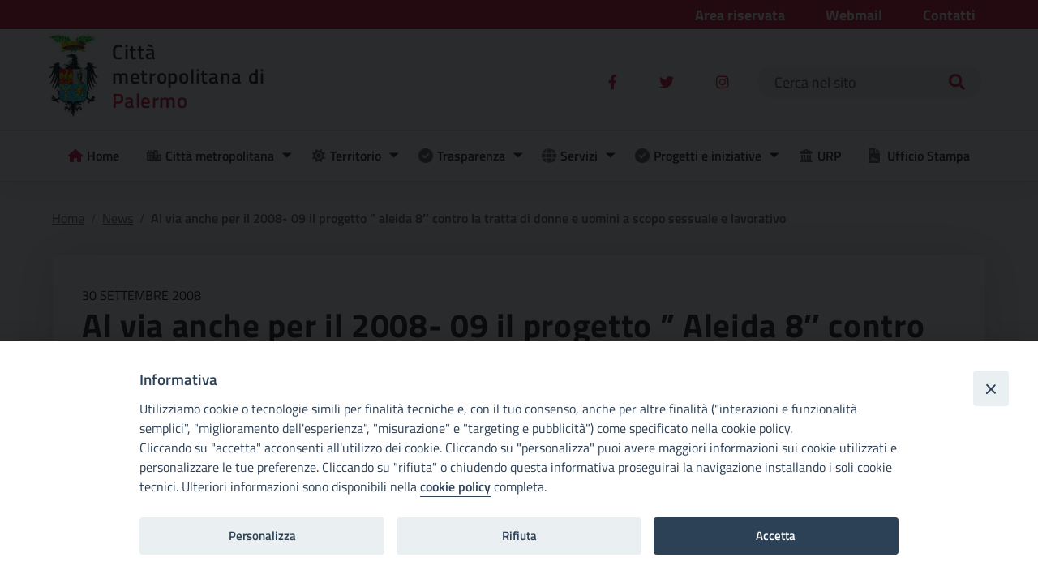

--- FILE ---
content_type: text/html; charset=UTF-8
request_url: https://cittametropolitana.pa.it/al-via-anche-per-il-2008-09-il-progetto-aleida-8-contro-la-tratta-di-donne-e-uomini-a-scopo-sessuale-e-lavorativo/
body_size: 14288
content:
<!doctype html>
<html lang="it-IT">
    <head>
        <meta charset="UTF-8">
        <meta name="viewport" content="width=device-width, initial-scale=1">
        <link rel="profile" href="https://gmpg.org/xfn/11">
        
        <meta name='robots' content='index, follow, max-image-preview:large, max-snippet:-1, max-video-preview:-1' />
	<style>img:is([sizes="auto" i], [sizes^="auto," i]) { contain-intrinsic-size: 3000px 1500px }</style>
	
	<!-- This site is optimized with the Yoast SEO plugin v25.3.1 - https://yoast.com/wordpress/plugins/seo/ -->
	<title>Al via anche per il 2008- 09 il progetto &quot; Aleida 8&quot; contro la tratta di donne e uomini a scopo sessuale e lavorativo - Città metropolitana di Palermo</title>
	<link rel="canonical" href="https://cittametropolitana.pa.it/al-via-anche-per-il-2008-09-il-progetto-aleida-8-contro-la-tratta-di-donne-e-uomini-a-scopo-sessuale-e-lavorativo/" />
	<meta property="og:locale" content="it_IT" />
	<meta property="og:type" content="article" />
	<meta property="og:title" content="Al via anche per il 2008- 09 il progetto &quot; Aleida 8&quot; contro la tratta di donne e uomini a scopo sessuale e lavorativo - Città metropolitana di Palermo" />
	<meta property="og:url" content="https://cittametropolitana.pa.it/al-via-anche-per-il-2008-09-il-progetto-aleida-8-contro-la-tratta-di-donne-e-uomini-a-scopo-sessuale-e-lavorativo/" />
	<meta property="og:site_name" content="Città metropolitana" />
	<meta property="article:publisher" content="https://www.facebook.com/cittametropolitanapa/" />
	<meta property="article:published_time" content="2008-09-30T04:58:00+00:00" />
	<meta property="article:modified_time" content="2020-12-22T17:19:16+00:00" />
	<meta name="author" content="Super Admin" />
	<meta name="twitter:card" content="summary_large_image" />
	<meta name="twitter:label1" content="Scritto da" />
	<meta name="twitter:data1" content="Super Admin" />
	<script type="application/ld+json" class="yoast-schema-graph">{"@context":"https://schema.org","@graph":[{"@type":"Article","@id":"https://cittametropolitana.pa.it/al-via-anche-per-il-2008-09-il-progetto-aleida-8-contro-la-tratta-di-donne-e-uomini-a-scopo-sessuale-e-lavorativo/#article","isPartOf":{"@id":"https://cittametropolitana.pa.it/al-via-anche-per-il-2008-09-il-progetto-aleida-8-contro-la-tratta-di-donne-e-uomini-a-scopo-sessuale-e-lavorativo/"},"author":{"name":"Super Admin","@id":"https://cittametropolitana.pa.it/#/schema/person/9fde39daf4705658a05f9446c482ca40"},"headline":"Al via anche per il 2008- 09 il progetto &#8221; Aleida 8&#8243; contro la tratta di donne e uomini a scopo sessuale e lavorativo","datePublished":"2008-09-30T04:58:00+00:00","dateModified":"2020-12-22T17:19:16+00:00","mainEntityOfPage":{"@id":"https://cittametropolitana.pa.it/al-via-anche-per-il-2008-09-il-progetto-aleida-8-contro-la-tratta-di-donne-e-uomini-a-scopo-sessuale-e-lavorativo/"},"wordCount":21,"publisher":{"@id":"https://cittametropolitana.pa.it/#organization"},"articleSection":["News"],"inLanguage":"it-IT"},{"@type":"WebPage","@id":"https://cittametropolitana.pa.it/al-via-anche-per-il-2008-09-il-progetto-aleida-8-contro-la-tratta-di-donne-e-uomini-a-scopo-sessuale-e-lavorativo/","url":"https://cittametropolitana.pa.it/al-via-anche-per-il-2008-09-il-progetto-aleida-8-contro-la-tratta-di-donne-e-uomini-a-scopo-sessuale-e-lavorativo/","name":"Al via anche per il 2008- 09 il progetto \" Aleida 8\" contro la tratta di donne e uomini a scopo sessuale e lavorativo - Città metropolitana di Palermo","isPartOf":{"@id":"https://cittametropolitana.pa.it/#website"},"datePublished":"2008-09-30T04:58:00+00:00","dateModified":"2020-12-22T17:19:16+00:00","breadcrumb":{"@id":"https://cittametropolitana.pa.it/al-via-anche-per-il-2008-09-il-progetto-aleida-8-contro-la-tratta-di-donne-e-uomini-a-scopo-sessuale-e-lavorativo/#breadcrumb"},"inLanguage":"it-IT","potentialAction":[{"@type":"ReadAction","target":["https://cittametropolitana.pa.it/al-via-anche-per-il-2008-09-il-progetto-aleida-8-contro-la-tratta-di-donne-e-uomini-a-scopo-sessuale-e-lavorativo/"]}]},{"@type":"BreadcrumbList","@id":"https://cittametropolitana.pa.it/al-via-anche-per-il-2008-09-il-progetto-aleida-8-contro-la-tratta-di-donne-e-uomini-a-scopo-sessuale-e-lavorativo/#breadcrumb","itemListElement":[{"@type":"ListItem","position":1,"name":"Home","item":"https://cittametropolitana.pa.it/"},{"@type":"ListItem","position":2,"name":"Al via anche per il 2008- 09 il progetto &#8221; Aleida 8&#8243; contro la tratta di donne e uomini a scopo sessuale e lavorativo"}]},{"@type":"WebSite","@id":"https://cittametropolitana.pa.it/#website","url":"https://cittametropolitana.pa.it/","name":"Città metropolitana di Palermo","description":"Sito istituzionale della Città Metropolitana di Palermo","publisher":{"@id":"https://cittametropolitana.pa.it/#organization"},"potentialAction":[{"@type":"SearchAction","target":{"@type":"EntryPoint","urlTemplate":"https://cittametropolitana.pa.it/?s={search_term_string}"},"query-input":{"@type":"PropertyValueSpecification","valueRequired":true,"valueName":"search_term_string"}}],"inLanguage":"it-IT"},{"@type":"Organization","@id":"https://cittametropolitana.pa.it/#organization","name":"Città metropolitana di Palermo","url":"https://cittametropolitana.pa.it/","logo":{"@type":"ImageObject","inLanguage":"it-IT","@id":"https://cittametropolitana.pa.it/#/schema/logo/image/","url":"https://cittametropolitana.pa.it/wp-content/uploads/sites/2/2022/05/cropped-cropped-logo.png","contentUrl":"https://cittametropolitana.pa.it/wp-content/uploads/sites/2/2022/05/cropped-cropped-logo.png","width":63,"height":103,"caption":"Città metropolitana di Palermo"},"image":{"@id":"https://cittametropolitana.pa.it/#/schema/logo/image/"},"sameAs":["https://www.facebook.com/cittametropolitanapa/"]}]}</script>
	<!-- / Yoast SEO plugin. -->


<link rel="alternate" type="application/rss+xml" title="Città metropolitana &raquo; Feed" href="https://cittametropolitana.pa.it/feed/" />
<link rel="alternate" type="application/rss+xml" title="Città metropolitana &raquo; Feed dei commenti" href="https://cittametropolitana.pa.it/comments/feed/" />
<script type="text/javascript">
/* <![CDATA[ */
window._wpemojiSettings = {"baseUrl":"https:\/\/s.w.org\/images\/core\/emoji\/15.1.0\/72x72\/","ext":".png","svgUrl":"https:\/\/s.w.org\/images\/core\/emoji\/15.1.0\/svg\/","svgExt":".svg","source":{"concatemoji":"https:\/\/cittametropolitana.pa.it\/wp-includes\/js\/wp-emoji-release.min.js?ver=6.8.1"}};
/*! This file is auto-generated */
!function(i,n){var o,s,e;function c(e){try{var t={supportTests:e,timestamp:(new Date).valueOf()};sessionStorage.setItem(o,JSON.stringify(t))}catch(e){}}function p(e,t,n){e.clearRect(0,0,e.canvas.width,e.canvas.height),e.fillText(t,0,0);var t=new Uint32Array(e.getImageData(0,0,e.canvas.width,e.canvas.height).data),r=(e.clearRect(0,0,e.canvas.width,e.canvas.height),e.fillText(n,0,0),new Uint32Array(e.getImageData(0,0,e.canvas.width,e.canvas.height).data));return t.every(function(e,t){return e===r[t]})}function u(e,t,n){switch(t){case"flag":return n(e,"\ud83c\udff3\ufe0f\u200d\u26a7\ufe0f","\ud83c\udff3\ufe0f\u200b\u26a7\ufe0f")?!1:!n(e,"\ud83c\uddfa\ud83c\uddf3","\ud83c\uddfa\u200b\ud83c\uddf3")&&!n(e,"\ud83c\udff4\udb40\udc67\udb40\udc62\udb40\udc65\udb40\udc6e\udb40\udc67\udb40\udc7f","\ud83c\udff4\u200b\udb40\udc67\u200b\udb40\udc62\u200b\udb40\udc65\u200b\udb40\udc6e\u200b\udb40\udc67\u200b\udb40\udc7f");case"emoji":return!n(e,"\ud83d\udc26\u200d\ud83d\udd25","\ud83d\udc26\u200b\ud83d\udd25")}return!1}function f(e,t,n){var r="undefined"!=typeof WorkerGlobalScope&&self instanceof WorkerGlobalScope?new OffscreenCanvas(300,150):i.createElement("canvas"),a=r.getContext("2d",{willReadFrequently:!0}),o=(a.textBaseline="top",a.font="600 32px Arial",{});return e.forEach(function(e){o[e]=t(a,e,n)}),o}function t(e){var t=i.createElement("script");t.src=e,t.defer=!0,i.head.appendChild(t)}"undefined"!=typeof Promise&&(o="wpEmojiSettingsSupports",s=["flag","emoji"],n.supports={everything:!0,everythingExceptFlag:!0},e=new Promise(function(e){i.addEventListener("DOMContentLoaded",e,{once:!0})}),new Promise(function(t){var n=function(){try{var e=JSON.parse(sessionStorage.getItem(o));if("object"==typeof e&&"number"==typeof e.timestamp&&(new Date).valueOf()<e.timestamp+604800&&"object"==typeof e.supportTests)return e.supportTests}catch(e){}return null}();if(!n){if("undefined"!=typeof Worker&&"undefined"!=typeof OffscreenCanvas&&"undefined"!=typeof URL&&URL.createObjectURL&&"undefined"!=typeof Blob)try{var e="postMessage("+f.toString()+"("+[JSON.stringify(s),u.toString(),p.toString()].join(",")+"));",r=new Blob([e],{type:"text/javascript"}),a=new Worker(URL.createObjectURL(r),{name:"wpTestEmojiSupports"});return void(a.onmessage=function(e){c(n=e.data),a.terminate(),t(n)})}catch(e){}c(n=f(s,u,p))}t(n)}).then(function(e){for(var t in e)n.supports[t]=e[t],n.supports.everything=n.supports.everything&&n.supports[t],"flag"!==t&&(n.supports.everythingExceptFlag=n.supports.everythingExceptFlag&&n.supports[t]);n.supports.everythingExceptFlag=n.supports.everythingExceptFlag&&!n.supports.flag,n.DOMReady=!1,n.readyCallback=function(){n.DOMReady=!0}}).then(function(){return e}).then(function(){var e;n.supports.everything||(n.readyCallback(),(e=n.source||{}).concatemoji?t(e.concatemoji):e.wpemoji&&e.twemoji&&(t(e.twemoji),t(e.wpemoji)))}))}((window,document),window._wpemojiSettings);
/* ]]> */
</script>
<style id='wp-emoji-styles-inline-css' type='text/css'>

	img.wp-smiley, img.emoji {
		display: inline !important;
		border: none !important;
		box-shadow: none !important;
		height: 1em !important;
		width: 1em !important;
		margin: 0 0.07em !important;
		vertical-align: -0.1em !important;
		background: none !important;
		padding: 0 !important;
	}
</style>
<link rel='stylesheet' id='wp-block-library-css' href='https://cittametropolitana.pa.it/wp-includes/css/dist/block-library/style.min.css?ver=6.8.1' type='text/css' media='all' />
<style id='classic-theme-styles-inline-css' type='text/css'>
/*! This file is auto-generated */
.wp-block-button__link{color:#fff;background-color:#32373c;border-radius:9999px;box-shadow:none;text-decoration:none;padding:calc(.667em + 2px) calc(1.333em + 2px);font-size:1.125em}.wp-block-file__button{background:#32373c;color:#fff;text-decoration:none}
</style>
<style id='global-styles-inline-css' type='text/css'>
:root{--wp--preset--aspect-ratio--square: 1;--wp--preset--aspect-ratio--4-3: 4/3;--wp--preset--aspect-ratio--3-4: 3/4;--wp--preset--aspect-ratio--3-2: 3/2;--wp--preset--aspect-ratio--2-3: 2/3;--wp--preset--aspect-ratio--16-9: 16/9;--wp--preset--aspect-ratio--9-16: 9/16;--wp--preset--color--black: #000000;--wp--preset--color--cyan-bluish-gray: #abb8c3;--wp--preset--color--white: #ffffff;--wp--preset--color--pale-pink: #f78da7;--wp--preset--color--vivid-red: #cf2e2e;--wp--preset--color--luminous-vivid-orange: #ff6900;--wp--preset--color--luminous-vivid-amber: #fcb900;--wp--preset--color--light-green-cyan: #7bdcb5;--wp--preset--color--vivid-green-cyan: #00d084;--wp--preset--color--pale-cyan-blue: #8ed1fc;--wp--preset--color--vivid-cyan-blue: #0693e3;--wp--preset--color--vivid-purple: #9b51e0;--wp--preset--gradient--vivid-cyan-blue-to-vivid-purple: linear-gradient(135deg,rgba(6,147,227,1) 0%,rgb(155,81,224) 100%);--wp--preset--gradient--light-green-cyan-to-vivid-green-cyan: linear-gradient(135deg,rgb(122,220,180) 0%,rgb(0,208,130) 100%);--wp--preset--gradient--luminous-vivid-amber-to-luminous-vivid-orange: linear-gradient(135deg,rgba(252,185,0,1) 0%,rgba(255,105,0,1) 100%);--wp--preset--gradient--luminous-vivid-orange-to-vivid-red: linear-gradient(135deg,rgba(255,105,0,1) 0%,rgb(207,46,46) 100%);--wp--preset--gradient--very-light-gray-to-cyan-bluish-gray: linear-gradient(135deg,rgb(238,238,238) 0%,rgb(169,184,195) 100%);--wp--preset--gradient--cool-to-warm-spectrum: linear-gradient(135deg,rgb(74,234,220) 0%,rgb(151,120,209) 20%,rgb(207,42,186) 40%,rgb(238,44,130) 60%,rgb(251,105,98) 80%,rgb(254,248,76) 100%);--wp--preset--gradient--blush-light-purple: linear-gradient(135deg,rgb(255,206,236) 0%,rgb(152,150,240) 100%);--wp--preset--gradient--blush-bordeaux: linear-gradient(135deg,rgb(254,205,165) 0%,rgb(254,45,45) 50%,rgb(107,0,62) 100%);--wp--preset--gradient--luminous-dusk: linear-gradient(135deg,rgb(255,203,112) 0%,rgb(199,81,192) 50%,rgb(65,88,208) 100%);--wp--preset--gradient--pale-ocean: linear-gradient(135deg,rgb(255,245,203) 0%,rgb(182,227,212) 50%,rgb(51,167,181) 100%);--wp--preset--gradient--electric-grass: linear-gradient(135deg,rgb(202,248,128) 0%,rgb(113,206,126) 100%);--wp--preset--gradient--midnight: linear-gradient(135deg,rgb(2,3,129) 0%,rgb(40,116,252) 100%);--wp--preset--font-size--small: 13px;--wp--preset--font-size--medium: 20px;--wp--preset--font-size--large: 36px;--wp--preset--font-size--x-large: 42px;--wp--preset--spacing--20: 0.44rem;--wp--preset--spacing--30: 0.67rem;--wp--preset--spacing--40: 1rem;--wp--preset--spacing--50: 1.5rem;--wp--preset--spacing--60: 2.25rem;--wp--preset--spacing--70: 3.38rem;--wp--preset--spacing--80: 5.06rem;--wp--preset--shadow--natural: 6px 6px 9px rgba(0, 0, 0, 0.2);--wp--preset--shadow--deep: 12px 12px 50px rgba(0, 0, 0, 0.4);--wp--preset--shadow--sharp: 6px 6px 0px rgba(0, 0, 0, 0.2);--wp--preset--shadow--outlined: 6px 6px 0px -3px rgba(255, 255, 255, 1), 6px 6px rgba(0, 0, 0, 1);--wp--preset--shadow--crisp: 6px 6px 0px rgba(0, 0, 0, 1);}:where(.is-layout-flex){gap: 0.5em;}:where(.is-layout-grid){gap: 0.5em;}body .is-layout-flex{display: flex;}.is-layout-flex{flex-wrap: wrap;align-items: center;}.is-layout-flex > :is(*, div){margin: 0;}body .is-layout-grid{display: grid;}.is-layout-grid > :is(*, div){margin: 0;}:where(.wp-block-columns.is-layout-flex){gap: 2em;}:where(.wp-block-columns.is-layout-grid){gap: 2em;}:where(.wp-block-post-template.is-layout-flex){gap: 1.25em;}:where(.wp-block-post-template.is-layout-grid){gap: 1.25em;}.has-black-color{color: var(--wp--preset--color--black) !important;}.has-cyan-bluish-gray-color{color: var(--wp--preset--color--cyan-bluish-gray) !important;}.has-white-color{color: var(--wp--preset--color--white) !important;}.has-pale-pink-color{color: var(--wp--preset--color--pale-pink) !important;}.has-vivid-red-color{color: var(--wp--preset--color--vivid-red) !important;}.has-luminous-vivid-orange-color{color: var(--wp--preset--color--luminous-vivid-orange) !important;}.has-luminous-vivid-amber-color{color: var(--wp--preset--color--luminous-vivid-amber) !important;}.has-light-green-cyan-color{color: var(--wp--preset--color--light-green-cyan) !important;}.has-vivid-green-cyan-color{color: var(--wp--preset--color--vivid-green-cyan) !important;}.has-pale-cyan-blue-color{color: var(--wp--preset--color--pale-cyan-blue) !important;}.has-vivid-cyan-blue-color{color: var(--wp--preset--color--vivid-cyan-blue) !important;}.has-vivid-purple-color{color: var(--wp--preset--color--vivid-purple) !important;}.has-black-background-color{background-color: var(--wp--preset--color--black) !important;}.has-cyan-bluish-gray-background-color{background-color: var(--wp--preset--color--cyan-bluish-gray) !important;}.has-white-background-color{background-color: var(--wp--preset--color--white) !important;}.has-pale-pink-background-color{background-color: var(--wp--preset--color--pale-pink) !important;}.has-vivid-red-background-color{background-color: var(--wp--preset--color--vivid-red) !important;}.has-luminous-vivid-orange-background-color{background-color: var(--wp--preset--color--luminous-vivid-orange) !important;}.has-luminous-vivid-amber-background-color{background-color: var(--wp--preset--color--luminous-vivid-amber) !important;}.has-light-green-cyan-background-color{background-color: var(--wp--preset--color--light-green-cyan) !important;}.has-vivid-green-cyan-background-color{background-color: var(--wp--preset--color--vivid-green-cyan) !important;}.has-pale-cyan-blue-background-color{background-color: var(--wp--preset--color--pale-cyan-blue) !important;}.has-vivid-cyan-blue-background-color{background-color: var(--wp--preset--color--vivid-cyan-blue) !important;}.has-vivid-purple-background-color{background-color: var(--wp--preset--color--vivid-purple) !important;}.has-black-border-color{border-color: var(--wp--preset--color--black) !important;}.has-cyan-bluish-gray-border-color{border-color: var(--wp--preset--color--cyan-bluish-gray) !important;}.has-white-border-color{border-color: var(--wp--preset--color--white) !important;}.has-pale-pink-border-color{border-color: var(--wp--preset--color--pale-pink) !important;}.has-vivid-red-border-color{border-color: var(--wp--preset--color--vivid-red) !important;}.has-luminous-vivid-orange-border-color{border-color: var(--wp--preset--color--luminous-vivid-orange) !important;}.has-luminous-vivid-amber-border-color{border-color: var(--wp--preset--color--luminous-vivid-amber) !important;}.has-light-green-cyan-border-color{border-color: var(--wp--preset--color--light-green-cyan) !important;}.has-vivid-green-cyan-border-color{border-color: var(--wp--preset--color--vivid-green-cyan) !important;}.has-pale-cyan-blue-border-color{border-color: var(--wp--preset--color--pale-cyan-blue) !important;}.has-vivid-cyan-blue-border-color{border-color: var(--wp--preset--color--vivid-cyan-blue) !important;}.has-vivid-purple-border-color{border-color: var(--wp--preset--color--vivid-purple) !important;}.has-vivid-cyan-blue-to-vivid-purple-gradient-background{background: var(--wp--preset--gradient--vivid-cyan-blue-to-vivid-purple) !important;}.has-light-green-cyan-to-vivid-green-cyan-gradient-background{background: var(--wp--preset--gradient--light-green-cyan-to-vivid-green-cyan) !important;}.has-luminous-vivid-amber-to-luminous-vivid-orange-gradient-background{background: var(--wp--preset--gradient--luminous-vivid-amber-to-luminous-vivid-orange) !important;}.has-luminous-vivid-orange-to-vivid-red-gradient-background{background: var(--wp--preset--gradient--luminous-vivid-orange-to-vivid-red) !important;}.has-very-light-gray-to-cyan-bluish-gray-gradient-background{background: var(--wp--preset--gradient--very-light-gray-to-cyan-bluish-gray) !important;}.has-cool-to-warm-spectrum-gradient-background{background: var(--wp--preset--gradient--cool-to-warm-spectrum) !important;}.has-blush-light-purple-gradient-background{background: var(--wp--preset--gradient--blush-light-purple) !important;}.has-blush-bordeaux-gradient-background{background: var(--wp--preset--gradient--blush-bordeaux) !important;}.has-luminous-dusk-gradient-background{background: var(--wp--preset--gradient--luminous-dusk) !important;}.has-pale-ocean-gradient-background{background: var(--wp--preset--gradient--pale-ocean) !important;}.has-electric-grass-gradient-background{background: var(--wp--preset--gradient--electric-grass) !important;}.has-midnight-gradient-background{background: var(--wp--preset--gradient--midnight) !important;}.has-small-font-size{font-size: var(--wp--preset--font-size--small) !important;}.has-medium-font-size{font-size: var(--wp--preset--font-size--medium) !important;}.has-large-font-size{font-size: var(--wp--preset--font-size--large) !important;}.has-x-large-font-size{font-size: var(--wp--preset--font-size--x-large) !important;}
:where(.wp-block-post-template.is-layout-flex){gap: 1.25em;}:where(.wp-block-post-template.is-layout-grid){gap: 1.25em;}
:where(.wp-block-columns.is-layout-flex){gap: 2em;}:where(.wp-block-columns.is-layout-grid){gap: 2em;}
:root :where(.wp-block-pullquote){font-size: 1.5em;line-height: 1.6;}
</style>
<link rel='stylesheet' id='iandu-search-and-filter-css' href='https://cittametropolitana.pa.it/wp-content/plugins/iandu-search-and-filter/public/css/iandu-search-and-filter-public.css?ver=1.1.0' type='text/css' media='all' />
<link rel='stylesheet' id='ccchildpagescss-css' href='https://cittametropolitana.pa.it/wp-content/plugins/cc-child-pages/includes/css/styles.css?ver=1.43' type='text/css' media='all' />
<link rel='stylesheet' id='ccchildpagesskincss-css' href='https://cittametropolitana.pa.it/wp-content/plugins/cc-child-pages/includes/css/skins.css?ver=1.43' type='text/css' media='all' />
<style id='ccchildpagesskincss-inline-css' type='text/css'>
.page-id-13484 p{display:none;}
.page-id-13484 br{display:none;}

body { background: #fff; padding-left:0px; padding-right:0px; margin-left:0px; margin-right:0px;}

.content {font-family: 'Titillium Web', sans-serif; font-size: 1rem; position: relative;}
.content strong {display:block;}
.content i {display:block;}
.content * {
  -webkit-box-sizing: border-box;
  -moz-box-sizing: border-box;
  box-sizing: border-box;
}

.org-chart {
  display: block;
  clear: both;
  margin-bottom: 30px;
  position: relative;
  /**
  * For IE 6/7 only
  * Include this rule to trigger hasLayout and contain floats.
  */
  /* Box colors */
  /* 1 column */
  /* 2 column */
  /* 3 column */
  /* DEPARTMENTS COLUMNs */
}
.org-chart.cf:before, .org-chart.cf:after {
  content: " ";
  /* 1 */
  display: table;
  /* 2 */
}
.org-chart.cf:after { clear: both;}
.org-chart.cf { *zoom: 1;}
.org-chart ul {
  padding: 0;
  margin: 0;
  list-style: none !important;
}
.org-chart ul li { position: relative; list-style: none !important;}
.org-chart ul li span {
  display: block;
  border: 1px solid #000;
  text-align: center;
  overflow: hidden;
  text-decoration: none;
  color: black;
  font-size: 1.2rem;
  box-shadow: 4px 4px 9px -4px rgba(0, 0, 0, 0.4);
  -webkit-transition: all linear .1s;
  -moz-transition: all linear .1s;
  transition: all linear .1s;
  background: #fff;
  padding: 4px;
}
.org-chart ul li a {text-decoration:none !important;}
.org-chart ul li a span {text-decoration:none;}
.org-chart ul li a span:hover {background:#D92546; color:#fff;}

.columnTwo span {font-size: 0.9rem !important;}
.columnThree .lvl-b {font-size: 0.9rem !important; line-height: 1rem;}
.columnThree .columnOne:before {
    content: "";
    display: block;
    width: 85%;
    height: 22px;
    border-right: 2px solid #D92546;
    top: 0px;
}
.columnThree .columnOne li {top: 0px !important;}

.columnThree .columnOne2:before {
    content: "";
    display: block;
    width: 15%;
    height: 22px;
    border-right: 2px solid #D92546;
    top: 0px;
}
.columnThree .columnOne2 li {top: 0px !important;}

/*.org-chart .lvl-b {background: green; color: #92D4A8;}*/
.org-chart .board { width: 70%; margin: 0 auto;  display: block;  position: relative;}
.org-chart .board:before {
  content: "";
  display: block;
  position: absolute;
  height: 600px;
  width: 0px;
  border-left: 2px solid #D92546;
  margin-left: 49%;
  top: 15px;
}
.org-chart ul.columnOne { height: 90px; position: relative;  width: 100%;  display: block;  clear: both;}
.org-chart ul.columnOne li {  width: 30%;  margin: 0px auto;  top: 0px;}
.org-chart ul.direttgen:before{content: "";   display: block; position: relative;  width: 20%; height: 10px;  border-top: 2px solid #D92546;  margin: 0 auto;  top: 45px;  left: 100px;}
.org-chart ul.columnOne2 li:last-child { width: 30% !important;;   float: left !important;;  margin-left: 0 !important;;}
.org-chart ul.columnTwo {position: relative; width: 80%;  display: block; height: 90px;  clear: both;}
.org-chart ul.columnTwo li:first-child { width: 30%;  float: left;  margin-left: 10rem;}
.org-chart ul.columnTwo li { width: 30%; float: right;}
.org-chart ul.columnTwo:before {
  content: "";
  display: block;
  position: relative;
  width: 50%;
  height: 10px;
  border-top: 2px solid #D92546;
  margin: 0 auto;
  top: 40px;
}
.org-chart ul.columnTwo:nth-child(3):before {width: 22.5%;}
.org-chart ul.columnThree {
  position: relative;
  width: 100%;
  display: block;
  clear: both;
}
.org-chart ul.columnThree li:first-child {
  width: 30%;
  float: left;
  margin-left: 0;
}
.org-chart ul.columnThree li {
  width: 30%;
  margin-left: 5%;
  float: left;
}
.org-chart ul.columnThree li:last-child {
  width: 30%;
  float: right;
  margin-left: 0;
}
.org-chart ul.columnThree:before {
  content: "";
  display: block;
  position: relative;
  width: 80%;
  height: 10px;
  border-top: 2px solid #D92546;
  margin: 0 auto;
  top: 40px;
}
.org-chart .departments {
  width: 100%;
  display: block;
  clear: both;
}
.org-chart .departments:before {
  content: "";
  display: block;
  width: 85%;
  height: 22px;
  border-top: 2px solid #D92546;
  border-left: 2px solid #D92546;
  border-right: 2px solid #D92546;
  margin: 0 auto;
  top: 0px;
}
.org-chart .department {border-left: 2px solid #D92546;  width: 24%;  float: left;  margin: 0px 4px;}
.org-chart .department:after { content: "";  position: absolute;  display: block;  width: 10px;  height: 22px;  border-left: 2px solid #D92546;  left: 50%;  top: -22px;}
.org-chart .department:first-child:after {display: none;}
.org-chart .department:last-child:after {display: none;}
.org-chart .department.central:after {display: none;}
.org-chart .department span {/*border-left: 1px solid orange;*/ font-size:1rem;}
.org-chart .department li { padding-left: 25px;  border-bottom: 2px solid #D92546;  height: 80px;     width: 85%;}
.org-chart .department li span { top: 38px;  position: absolute;  z-index: 1;  width: 85%;  height: auto;  vertical-align: middle;  right: 0px; line-height: 1.2rem;  border: 1px solid #000;}
.org-chart .department .sectionggs {margin-top: -20px;}

.org-chart .department2 {border-right: 2px solid #D92546;  width: 50% !important; float: left !important;   margin: 0px 4px;  /*margin-left: 0% !important;*/  padding-top: 2rem;  margin-bottom: 1rem;  left: -80px;}
/*.org-chart .department2:after { content: "";  position: absolute;  display: block;  width: 10px;  height: 22px;  border-left: 2px solid #D92546;  left: 50%;  top: -22px;}*/
.org-chart .department2:first-child:after {display: none;}
.org-chart .department2:last-child:after {display: none;}
.org-chart .department2.central:after {display: none;}
/*.org-chart .department2 span {border-left: 1px solid orange;}*/
.org-chart .department2 li { padding-left: 25px;  border-bottom: 2px solid #D92546;  height: 80px;}
.org-chart .department2 li span { top: 38px;  position: absolute;  z-index: 1;  width: 95%;  height: auto;  vertical-align: middle;  right: 0px;  line-height: 14px;  border: 1px solid #000;}
/*.org-chart .department2 .sectionggs {margin-top: -20px;}*/

.org-chart .department3 {border-left: 2px solid #D92546; width: 40% !important; float: right !important; margin: 0px 4px;  padding-top: 2rem;  margin-bottom: 1rem; left: 25px;}
.org-chart .department3:first-child:after {display: none;}
.org-chart .department3:last-child:after {display: none;}
.org-chart .department3.central:after {display: none;}
.org-chart .department3 li { padding-left: 25px;  border-bottom: 2px solid #D92546;  height: 80px;}
.org-chart .department3 li span { top: 38px;  position: absolute;  z-index: 1;  width: 95%;  height: auto;  vertical-align: middle;  right: 0px;  line-height: 14px;  border: 1px solid #000;}
.org-chart .department3 .lvl-b {font-size: 0.9rem !important; line-height: 1rem;}


.org-chart .department4 {border-left: 2px solid #D92546; width: 20% !important; float: right !important; margin: 0px 4px;  padding-top: 2rem;  left: -100px; margin-bottom: 1.5rem !important;}
.org-chart .department4:first-child:after {display: none;}
.org-chart .department4:last-child:after {display: none;}
.org-chart .department4.central:after {display: none;}
.org-chart .department4 li { padding-left: 25px;  border-bottom: 2px solid #D92546;  height: 80px;}
.org-chart .department4 li span { top: 38px;  position: absolute;  z-index: 1;  width: 95%;  height: auto;  vertical-align: middle;  right: 0px;  line-height: 14px;  border: 1px solid #000;}
.org-chart .department4 .lvl-b {font-size: 0.9rem !important; line-height: 1rem;}

.oiv {left: -200px; width: 10% !important; top: -60px !important; float: right;}
.oiv span {border-radius: 2rem;}
.revis span {border-radius: 2rem;}

/* MEDIA QUERIES */
@media all and (max-width: 767px) {
  .org-chart .board {
    margin: 0px;
    width: 100%;
  }
  .org-chart .departments:before {
    border: none;
  }
  .org-chart .department {
    float: none;
    width: 100%;
    margin-left: 0;
    background: #fff;
    margin-bottom: 40px;
  }
  .org-chart .department:before {
    content: "";
    display: block;
    position: absolute;
    width: 15px;
    height: 60px;
    /*border-left: 2px solid orange;*/
    z-index: 1;
    top: -45px;
    left: 0%;
    margin-left: -2px;
  }
  .org-chart .department:after {
    display: none;
  }
  .org-chart .department:first-child:before {
    display: none;
  }
  .sindaco_metr {height: 340px;}
  .revis {width: 90px !important; left: 30px;}
  .org-chart .department2 { width: 80% !important; left: -85px;}
  .org-chart .department3 { width: 80% !important; left: 68px; top: -244px;}
  .oiv {left: 0px; width: 20% !important; top: -85px !important;}
  .org-chart .department4 { width: 45% !important; left: 100px;}
}

.responsive-content {
  width: 767px;
  margin: 0px auto;
}
.responsive-content .org-chart .board {
  margin: 0px;
  width: 100%;
}
.responsive-content .org-chart .departments:before {
  border: none;
}
.responsive-content .org-chart .department {
  float: none;
  width: 100%;
  margin-left: 0;
  background: #F5EEC9;
  margin-bottom: 40px;
}
.responsive-content .org-chart .department:before {
  content: "";
  display: block;
  position: absolute;
  width: 15px;
  height: 60px;
  /*border-left: 2px solid orange;*/
  z-index: 1;
  top: -45px;
  left: 0%;
  margin-left: -2px;
}
.responsive-content .org-chart .department:after { display: none;}
.responsive-content .org-chart .department:first-child:before { display: none;}
</style>
<!--[if lt IE 8]>
<link rel='stylesheet' id='ccchildpagesiecss-css' href='https://cittametropolitana.pa.it/wp-content/plugins/cc-child-pages/includes/css/styles.ie.css?ver=1.43' type='text/css' media='all' />
<![endif]-->
<link rel='stylesheet' id='iandu-cookieconsent-css' href='https://cittametropolitana.pa.it/wp-content/plugins/iandu-cookieconsent/public/css/iandu-cookieconsent-public.css?ver=1.3.3' type='text/css' media='all' />
<link rel='stylesheet' id='responsive-lightbox-prettyphoto-css' href='https://cittametropolitana.pa.it/wp-content/plugins/responsive-lightbox/assets/prettyphoto/prettyPhoto.min.css?ver=3.1.6' type='text/css' media='all' />
<link rel='stylesheet' id='wpba_front_end_styles-css' href='https://cittametropolitana.pa.it/wp-content/plugins/wp-better-attachments/assets/css/wpba-frontend.css?ver=1.3.28' type='text/css' media='all' />
<link rel='stylesheet' id='fontawesome-css-6-css' href='https://cittametropolitana.pa.it/wp-content/plugins/wp-font-awesome/font-awesome/css/fontawesome-all.min.css?ver=1.8.0' type='text/css' media='all' />
<link rel='stylesheet' id='fontawesome-css-4-css' href='https://cittametropolitana.pa.it/wp-content/plugins/wp-font-awesome/font-awesome/css/v4-shims.min.css?ver=1.8.0' type='text/css' media='all' />
<link rel='stylesheet' id='wp-redmine-helpdesk-widget-css' href='https://cittametropolitana.pa.it/wp-content/plugins/wp-redmine-helpdesk-widget/public/css/wp-redmine-helpdesk-widget-public.css?ver=1.0.0' type='text/css' media='all' />
<link rel='stylesheet' id='seed-agid-style-css' href='https://cittametropolitana.pa.it/wp-content/themes/seed-agid/style.css?ver=6.8.1' type='text/css' media='all' />
<link rel='stylesheet' id='bootstrap-italia-min-css' href='https://cittametropolitana.pa.it/wp-content/themes/seed-agid/lib/bootstrap-italia/css/bootstrap-italia.min.css?ver=6.8.1' type='text/css' media='all' />
<link rel='stylesheet' id='child-style-css' href='https://cittametropolitana.pa.it/wp-content/themes/cm-palermo-theme/style.css?ver=1.5' type='text/css' media='all' />
<link rel='stylesheet' id='stampa-style-css' href='https://cittametropolitana.pa.it/wp-content/themes/cm-palermo-theme/css/stampa-style.css?ver=1.5' type='text/css' media='all' />
<link rel='stylesheet' id='slick-css-css' href='https://cittametropolitana.pa.it/wp-content/themes/cm-palermo-theme/src/slick_slider/slick/slick.css?ver=1' type='text/css' media='all' />
<link rel='stylesheet' id='slick-theme-css-css' href='https://cittametropolitana.pa.it/wp-content/themes/cm-palermo-theme/src/slick_slider/slick/slick-theme.css?ver=1' type='text/css' media='all' />
<link rel='stylesheet' id='lineawesome-icon-min-css' href='https://cittametropolitana.pa.it/wp-content/themes/seed-agid/lib/bootstrap-italia/css/line-awesome.min.css?ver=6.8.1' type='text/css' media='all' />
<link rel='stylesheet' id='bootstrap-italia-map-css' href='https://cittametropolitana.pa.it/wp-content/themes/seed-agid/lib/bootstrap-italia/css/bootstrap-italia.min.css.map?ver=6.8.1' type='text/css' media='all' />
<link rel='stylesheet' id='bootstrap-italia-icon-font-css' href='https://cittametropolitana.pa.it/wp-content/themes/seed-agid/lib/bootstrap-italia/css/italia-icon-font.css?ver=6.8.1' type='text/css' media='all' />
<script type="text/javascript" src="https://cittametropolitana.pa.it/wp-includes/js/jquery/jquery.min.js?ver=3.7.1" id="jquery-core-js"></script>
<script type="text/javascript" id="jquery-core-js-after">
/* <![CDATA[ */
$ = jQuery;
/* ]]> */
</script>
<script type="text/javascript" src="https://cittametropolitana.pa.it/wp-includes/js/jquery/jquery-migrate.min.js?ver=3.4.1" id="jquery-migrate-js"></script>
<script type="text/javascript" src="https://cittametropolitana.pa.it/wp-content/plugins/responsive-lightbox/assets/prettyphoto/jquery.prettyPhoto.min.js?ver=3.1.6" id="responsive-lightbox-prettyphoto-js"></script>
<script type="text/javascript" src="https://cittametropolitana.pa.it/wp-includes/js/underscore.min.js?ver=1.13.7" id="underscore-js"></script>
<script type="text/javascript" src="https://cittametropolitana.pa.it/wp-content/plugins/responsive-lightbox/assets/infinitescroll/infinite-scroll.pkgd.min.js?ver=4.0.1" id="responsive-lightbox-infinite-scroll-js"></script>
<script type="text/javascript" id="responsive-lightbox-js-before">
/* <![CDATA[ */
var rlArgs = {"script":"prettyphoto","selector":"lightbox","customEvents":"","activeGalleries":true,"animationSpeed":"normal","slideshow":false,"slideshowDelay":5000,"slideshowAutoplay":false,"opacity":"0.75","showTitle":true,"allowResize":true,"allowExpand":true,"width":1080,"height":720,"separator":"\/","theme":"pp_default","horizontalPadding":20,"hideFlash":false,"wmode":"opaque","videoAutoplay":false,"modal":false,"deeplinking":false,"overlayGallery":true,"keyboardShortcuts":true,"social":false,"woocommerce_gallery":false,"ajaxurl":"https:\/\/cittametropolitana.pa.it\/wp-admin\/admin-ajax.php","nonce":"ee6a7aeca2","preview":false,"postId":930,"scriptExtension":false};
/* ]]> */
</script>
<script type="text/javascript" src="https://cittametropolitana.pa.it/wp-content/plugins/responsive-lightbox/js/front.js?ver=2.5.2" id="responsive-lightbox-js"></script>
<script type="text/javascript" src="https://cittametropolitana.pa.it/wp-content/plugins/wp-redmine-helpdesk-widget/public/js/wp-redmine-helpdesk-widget-public.js?ver=1.0.0" id="wp-redmine-helpdesk-widget-js"></script>
<script type="text/javascript" src="https://cittametropolitana.pa.it/wp-content/themes/cm-palermo-theme/src/js/cm-palermo.js?ver=6.8.1" id="cm-palermo-js"></script>
<link rel="https://api.w.org/" href="https://cittametropolitana.pa.it/wp-json/" /><link rel="alternate" title="JSON" type="application/json" href="https://cittametropolitana.pa.it/wp-json/wp/v2/posts/930" /><link rel="EditURI" type="application/rsd+xml" title="RSD" href="https://cittametropolitana.pa.it/xmlrpc.php?rsd" />

<link rel='shortlink' href='https://cittametropolitana.pa.it/?p=930' />
<link rel="alternate" title="oEmbed (JSON)" type="application/json+oembed" href="https://cittametropolitana.pa.it/wp-json/oembed/1.0/embed?url=https%3A%2F%2Fcittametropolitana.pa.it%2Fal-via-anche-per-il-2008-09-il-progetto-aleida-8-contro-la-tratta-di-donne-e-uomini-a-scopo-sessuale-e-lavorativo%2F" />
<link rel="alternate" title="oEmbed (XML)" type="text/xml+oembed" href="https://cittametropolitana.pa.it/wp-json/oembed/1.0/embed?url=https%3A%2F%2Fcittametropolitana.pa.it%2Fal-via-anche-per-il-2008-09-il-progetto-aleida-8-contro-la-tratta-di-donne-e-uomini-a-scopo-sessuale-e-lavorativo%2F&#038;format=xml" />
<!-- Google Tag Manager -->
<script>(function(w,d,s,l,i){w[l]=w[l]||[];w[l].push({'gtm.start':
new Date().getTime(),event:'gtm.js'});var f=d.getElementsByTagName(s)[0],
j=d.createElement(s),dl=l!='dataLayer'?'&l='+l:'';j.async=true;j.src=
'https://www.googletagmanager.com/gtm.js?id='+i+dl;f.parentNode.insertBefore(j,f);
})(window,document,'script','dataLayer','GTM-MZ4QH2Z');</script>
<!-- End Google Tag Manager --> 
<meta name="google-site-verification" content="kuWU1MQ5glicHe-9FGO7ZcSjrFqOeai63smWLkDIv2Q" />
<link rel="icon" href="https://cittametropolitana.pa.it/wp-content/uploads/sites/2/2022/05/cropped-cropped-cropped-logo-32x32.png" sizes="32x32" />
<link rel="icon" href="https://cittametropolitana.pa.it/wp-content/uploads/sites/2/2022/05/cropped-cropped-cropped-logo-192x192.png" sizes="192x192" />
<link rel="apple-touch-icon" href="https://cittametropolitana.pa.it/wp-content/uploads/sites/2/2022/05/cropped-cropped-cropped-logo-180x180.png" />
<meta name="msapplication-TileImage" content="https://cittametropolitana.pa.it/wp-content/uploads/sites/2/2022/05/cropped-cropped-cropped-logo-270x270.png" />
    </head>

    <body class="wp-singular post-template-default single single-post postid-930 single-format-standard wp-custom-logo wp-theme-seed-agid wp-child-theme-cm-palermo-theme no-sidebar content-boxed">
        <div id="wrapper" class="site">
            <header id="header" class="site-header" role="banner">
                <div class="it-header-wrapper">
                    <div class="it-header-slim-wrapper">
                        <div class="container">
                            <div class="modal fade" id="myModal">
                                <div class="modal-dialog modal-lg modal-dialog-centered" role="document">
                                    <div class="modal-content">
                                        <div class="modal-header">
                                            <h1 class="modal-title" style="color:#000;">Comunicazione</h1>
                                            <button type="button" class="close" data-dismiss="modal" aria-label="Close">
                                                <span aria-hidden="true">×</span>
                                            </button>
                                        </div>
                                        <div class="modal-body">                
                                            <p style="color:#000;text-align:center;"> “Causa lavori di manutenzione straordinaria nella mattinata di sabato 8 luglio l’IZSLER sarà raggiungibile al numero 3312320138. Ci scusiamo per momentaneo il disagio”</p>
                                        </div>
                                        <div class="modal-footer">
                                            <button type="button" class="btn btn-secondary mx-auto modal-close-button" data-dismiss="modal">Close</button>
                                        </div>
                                    </div>
                                    </div>
                                </div>
    <script>
        $(document).on("load",function(){
	// show automatically after 1s
	setTimeout(showModal,1000);
	
	function showModal(){
		// get value from localStorage
		var is_modal_show = sessionStorage.getItem('alreadyShow');
		if(is_modal_show != 'alredy shown'){
			$("#myModal").show()
			sessionStorage.setItem('alreadyShow','alredy shown');
		}else{
			console.log(is_modal_show);
		}
	}
});
    </script>
                            <div class="row">
                                <div class="col-12">
                                    <div class="it-header-slim-wrapper-content">
                                        <div class="header-slim-left-zone">
                                                                                    </div>
                                        <div class="header-slim-right-zone">
                                            
                                                                                                    <ul id="menu-secondary" class="list-group list-group-horizontal float-right"><li id="menu-item-7" class="menu-item menu-item-type-custom menu-item-object-custom menu-item-7"><a href="https://areariservata.cittametropolitana.pa.it/">Area riservata</a></li>
<li id="menu-item-8" class="menu-item menu-item-type-custom menu-item-object-custom menu-item-8"><a>Webmail</a></li>
<li id="menu-item-70097" class="menu-item menu-item-type-custom menu-item-object-custom menu-item-70097"><a href="https://trasparenza.cittametropolitana.pa.it/mainPage.jsp?idPag=8&#038;noa">Contatti</a></li>
</ul>                                                                                            
                                        </div>

                                    </div>
                                </div>
                            </div>
                        </div>
                    </div>
                    <div class="it-nav-wrapper">
                        <div class="it-header-center-wrapper">
                            <div class="container">
                                <div class="row">
                                    <div class="col-lg-7 col-xs-12">
                                        <div class="it-header-center-content-wrapper">
                                            <div class="it-brand-wrapper">
                                                <a href="https://cittametropolitana.pa.it/" title="Città metropolitana" rel="home">
                                                    <img class="icon" src="https://cittametropolitana.pa.it/wp-content/uploads/sites/2/2022/05/cropped-cropped-logo.png" alt="Città metropolitana">                                                    <div class="it-brand-text">
                                                        <span class="h2 no_toc">Città </br> metropolitana di</span>
                                                        <span class="h3 no_toc d-block">Palermo</span>
                                                    </div>
                                                </a>
                                            </div>
                                        </div>
                                    </div>
                                    <div class="col-lg-5 d-none d-lg-flex box-motto">
                                        <div class="cmpa-social-button">
                                            <div class="shareit">
                                                <!-- facebook -->
                                                <a class="facebook mr-5" href="https://www.facebook.com/cittametropolitanapa" target="blank" title="facebook" aria-label="facebook"><i class="fa fa-facebook"></i></a>

                                                <!-- twitter -->
                                                <a class="twitter mr-5" href="#" target="blank" title="twitter"><i class="fa fa-twitter"></i></a>
                                                
                                                <!-- instagram -->
                                                <a class="instagram mr-4" href="https://www.instagram.com/cittametropolitanapalermo/" target="blank" title="instagram"><i class="fa-brands fa-instagram"></i></a>
                                                
                                                </div>
                                        </div>
                                        <div id="search-3" class="col-lg widget-container widget-motto widget_search"><form role="search" aria-label="Sitewide" aria-labelledby="s" method="get" id="searchform" class="searchform" action="https://cittametropolitana.pa.it/">
    <div>
        <label class="screen-reader-text visually-hidden" for="s">Ricerca per:</label>
        <input type="text" placeholder="Cerca nel sito" value="" name="s" id="s">
        <button class="btn btn-icon" type="submit" aria-label="Cerca">
            <span class="rounded-icon">
                <svg class="icon icon-violet-blue" role="img" aria-label="Cerca">
                    <use xlink:href="https://cittametropolitana.pa.it/wp-content/themes/seed-agid/lib/bootstrap-italia/svg/solid.svg#search"></use>
                </svg>
            </span>
        </button>
    </div>
</form></div>                                        
                                    </div>
                                </div>
                            </div>
                        </div>
                    </div>
                    <div class="it-header-navbar-wrapper">
                        <nav class="menu-main" aria-label="Main navigation">
                            <div class="container">
                                <div class="row">
                                    <div class="col-lg-12 col-xs-12 menu-wrapper" style="position: relative;">
                                        <div class="mobile-menu">
                                            <label for="show-menu-main" class="show-menu-main" aria-hidden="true"></label>
                                            <input type="checkbox" id="show-menu-main" role="button" aria-hidden="true" aria-labelledby="show-menu-main">
                                            <ul id="primary-menu" class="nav"><li id="menu-item-27051" class="icon_home menu-item menu-item-type-custom menu-item-object-custom menu-item-home menu-item-27051"><a href="https://cittametropolitana.pa.it/">Home</a></li>
<li id="menu-item-12563" class="icon_citta menu-item menu-item-type-custom menu-item-object-custom menu-item-has-children menu-item-12563"><a href="#">Città metropolitana</a>
<ul class="sub-menu">
	<li id="menu-item-13904" class="menu-item menu-item-type-post_type menu-item-object-page menu-item-13904"><a href="https://cittametropolitana.pa.it/lo-statuto/">Statuto</a></li>
	<li id="menu-item-12605" class="menu-item menu-item-type-post_type menu-item-object-page menu-item-12605"><a href="https://cittametropolitana.pa.it/lo-stemma-della-citta-metropolitana-di-palermo/">Stemma</a></li>
	<li id="menu-item-13247" class="menu-item menu-item-type-post_type menu-item-object-page menu-item-13247"><a href="https://cittametropolitana.pa.it/le-funzioni-della-citta-metropolitana/">Funzioni</a></li>
	<li id="menu-item-12559" class="icon_governo menu-item menu-item-type-custom menu-item-object-custom menu-item-has-children menu-item-12559"><a href="#">Governo</a>
	<ul class="sub-menu">
		<li id="menu-item-12558" class="menu-item menu-item-type-post_type menu-item-object-page menu-item-12558"><a href="https://cittametropolitana.pa.it/il-sindaco-della-citta-metropolitana-di-palermo/">Sindaco Metropolitano</a></li>
		<li id="menu-item-30980" class="menu-item menu-item-type-post_type menu-item-object-page menu-item-30980"><a href="https://cittametropolitana.pa.it/direttore-generale/">Direttore Generale</a></li>
		<li id="menu-item-30993" class="menu-item menu-item-type-post_type menu-item-object-page menu-item-30993"><a href="https://cittametropolitana.pa.it/segretario-generale/">Segretario Generale</a></li>
		<li id="menu-item-15767" class="menu-item menu-item-type-post_type menu-item-object-page menu-item-15767"><a href="https://cittametropolitana.pa.it/conferenza-metropolitana/">Conferenza Metropolitana</a></li>
		<li id="menu-item-13182" class="menu-item menu-item-type-taxonomy menu-item-object-category menu-item-13182"><a href="https://cittametropolitana.pa.it/category/consiglio-metropolitano/">Consiglio Metropolitano</a></li>
		<li id="menu-item-71833" class="menu-item menu-item-type-post_type menu-item-object-page menu-item-71833"><a href="https://cittametropolitana.pa.it/c-u-g/">Comitato unico di garanzia &#8211; CUG</a></li>
	</ul>
</li>
	<li id="menu-item-13901" class="menu-item menu-item-type-post_type menu-item-object-page menu-item-has-children menu-item-13901"><a href="https://cittametropolitana.pa.it/organigramma/">Organigramma</a>
	<ul class="sub-menu">
		<li id="menu-item-122181" class="menu-item menu-item-type-post_type menu-item-object-page menu-item-122181"><a href="https://cittametropolitana.pa.it/organigramma/direzione-polizia-metropolitana-e-protezione-civile/">Direzione Polizia Metropolitana e Protezione Civile</a></li>
		<li id="menu-item-122197" class="menu-item menu-item-type-post_type menu-item-object-page menu-item-122197"><a href="https://cittametropolitana.pa.it/organigramma/direttore-generale/">Direttore Generale</a></li>
		<li id="menu-item-122198" class="menu-item menu-item-type-post_type menu-item-object-page menu-item-122198"><a href="https://cittametropolitana.pa.it/organigramma/segretario-generale/">Segretario Generale</a></li>
		<li id="menu-item-122201" class="menu-item menu-item-type-post_type menu-item-object-page menu-item-122201"><a href="https://cittametropolitana.pa.it/organigramma/direzione-politiche-del-personale/">Direzione Politiche del Personale</a></li>
		<li id="menu-item-122202" class="menu-item menu-item-type-post_type menu-item-object-page menu-item-122202"><a href="https://cittametropolitana.pa.it/organigramma/direzione-gare-e-contratti-innovazione-tecnologica/">Direzione Gare e Contratti – Innovazione Tecnologica</a></li>
		<li id="menu-item-122204" class="menu-item menu-item-type-post_type menu-item-object-page menu-item-122204"><a href="https://cittametropolitana.pa.it/organigramma/direzione-pianificazione-e-programmazione/">Direzione Pianificazione e Programmazione</a></li>
		<li id="menu-item-122205" class="menu-item menu-item-type-post_type menu-item-object-page menu-item-122205"><a href="https://cittametropolitana.pa.it/organigramma/ragioneria-generale-2/">Direzione Ragioneria Generale</a></li>
		<li id="menu-item-122180" class="menu-item menu-item-type-post_type menu-item-object-page menu-item-122180"><a href="https://cittametropolitana.pa.it/organigramma/direzione-servizi-generali-ed-istituzionali/">Direzione Servizi Generali ed Istituzionali</a></li>
		<li id="menu-item-122206" class="menu-item menu-item-type-post_type menu-item-object-page menu-item-122206"><a href="https://cittametropolitana.pa.it/organigramma/direzione-avvocatura/">Direzione Avvocatura</a></li>
		<li id="menu-item-122208" class="menu-item menu-item-type-post_type menu-item-object-page menu-item-122208"><a href="https://cittametropolitana.pa.it/organigramma/edilizia-e-beni-culturali/">Edilizia Scolastica e Valorizzazione dei Beni Patrimoniali e Culturali</a></li>
		<li id="menu-item-122209" class="menu-item menu-item-type-post_type menu-item-object-page menu-item-122209"><a href="https://cittametropolitana.pa.it/organigramma/sirezione-viabilita/">Direzione Viabilità</a></li>
		<li id="menu-item-122212" class="menu-item menu-item-type-post_type menu-item-object-page menu-item-122212"><a href="https://cittametropolitana.pa.it/organigramma/direzione-patrimonio/">Direzione Patrimonio</a></li>
		<li id="menu-item-122213" class="menu-item menu-item-type-post_type menu-item-object-page menu-item-122213"><a href="https://cittametropolitana.pa.it/organigramma/ambiente/">Direzione Energia e Ambiente</a></li>
		<li id="menu-item-122214" class="menu-item menu-item-type-post_type menu-item-object-page menu-item-122214"><a href="https://cittametropolitana.pa.it/organigramma/attivita-produttive/">Direzione sviluppo economico, servizi sociali, turistici e culturali</a></li>
	</ul>
</li>
</ul>
</li>
<li id="menu-item-12566" class="icon_territorio menu-item menu-item-type-custom menu-item-object-custom menu-item-has-children menu-item-12566"><a href="/site/il-territorio-della-provincia/">Territorio</a>
<ul class="sub-menu">
	<li id="menu-item-13921" class="menu-item menu-item-type-custom menu-item-object-custom menu-item-13921"><a href="http://cittametropolitana.pa.it/il-territorio-della-provincia/">Zone e comuni</a></li>
	<li id="menu-item-13924" class="menu-item menu-item-type-post_type menu-item-object-page menu-item-13924"><a href="https://cittametropolitana.pa.it/il-territorio-della-provincia/sistema-informativo-territoriale/">Sistema informativo territoriale</a></li>
	<li id="menu-item-13958" class="menu-item menu-item-type-taxonomy menu-item-object-category menu-item-13958"><a href="https://cittametropolitana.pa.it/category/i-palazzi-della-provincia/">I palazzi della provincia</a></li>
</ul>
</li>
<li id="menu-item-12565" class="icon_trasparenza menu-item menu-item-type-custom menu-item-object-custom menu-item-has-children menu-item-12565"><a href="#">Trasparenza</a>
<ul class="sub-menu">
	<li id="menu-item-13917" class="menu-item menu-item-type-custom menu-item-object-custom menu-item-13917"><a href="https://amministrazionetrasparente.cittametropolitana.pa.it/">Amministrazione Trasparente</a></li>
	<li id="menu-item-12564" class="icon_albo menu-item menu-item-type-custom menu-item-object-custom menu-item-12564"><a href="https://stilo.csi.it/albopretorio/?codEnte=CMPA#/albo/254">Albo Pretorio online</a></li>
	<li id="menu-item-231468" class="menu-item menu-item-type-post_type menu-item-object-page menu-item-231468"><a href="https://cittametropolitana.pa.it/adempimenti-art-18-l-r-22-2008-e-ss-mm-ii/">Adempimenti art. 18 L.R. 22/2008 – e ss.mm.ii.</a></li>
	<li id="menu-item-20719" class="menu-item menu-item-type-post_type menu-item-object-page menu-item-20719"><a href="https://cittametropolitana.pa.it/pubblicita-degli-atti-l-r-7-2019-art-34-comma-2/">Pubblicità degli Atti – L.R. 7/2019 – Art. 34 comma 2</a></li>
</ul>
</li>
<li id="menu-item-15881" class="icon_servizi menu-item menu-item-type-custom menu-item-object-custom menu-item-has-children menu-item-15881"><a href="#">Servizi</a>
<ul class="sub-menu">
	<li id="menu-item-15882" class="menu-item menu-item-type-custom menu-item-object-custom menu-item-15882"><a href="https://trasparenza.cittametropolitana.pa.it/?ao=true&#038;fl=navEl8">Procedimenti</a></li>
	<li id="menu-item-15883" class="menu-item menu-item-type-custom menu-item-object-custom menu-item-15883"><a href="https://trasparenza.cittametropolitana.pa.it/firstPage.jsp?ao=true&#038;fl=navEl17&#038;li=2&#038;tl=1&#038;hot=true">Pago PA</a></li>
	<li id="menu-item-208253" class="menu-item menu-item-type-custom menu-item-object-custom menu-item-208253"><a href="https://cittametropolitana.pa.it/servizi-online-implementati-con-il-progetto-pnrr-1-4-2/">Servizi online</a></li>
</ul>
</li>
<li id="menu-item-13920" class="icon_trasparenza menu-item menu-item-type-custom menu-item-object-custom menu-item-has-children menu-item-13920"><a href="#">Progetti e iniziative</a>
<ul class="sub-menu">
	<li id="menu-item-14311" class="menu-item menu-item-type-post_type menu-item-object-post menu-item-14311"><a href="https://cittametropolitana.pa.it/piano-strategico-della-citta-metropolitana-di-palermo-2/">Piano Strategico</a></li>
	<li id="menu-item-14718" class="menu-item menu-item-type-post_type menu-item-object-page menu-item-14718"><a href="https://cittametropolitana.pa.it/organigramma/segretario-generale-2/comunita-delle-buone-pratiche/">Comunità delle buone pratiche</a></li>
	<li id="menu-item-25320" class="menu-item menu-item-type-post_type menu-item-object-page menu-item-25320"><a href="https://cittametropolitana.pa.it/organigramma/attivita-produttive/evidenza/resto-al-sud/">Resto al Sud</a></li>
	<li id="menu-item-14314" class="menu-item menu-item-type-post_type menu-item-object-post menu-item-14314"><a href="https://cittametropolitana.pa.it/sportello-informativo-sui-finanziamenti-alle-imprese/">Sportello informativo sui finanziamenti alle imprese</a></li>
	<li id="menu-item-15703" class="menu-item menu-item-type-post_type menu-item-object-post menu-item-15703"><a href="https://cittametropolitana.pa.it/piano-nazionale-di-ripresa-e-resilienza/">Piano Nazionale di Ripresa e Resilienza</a></li>
	<li id="menu-item-15723" class="menu-item menu-item-type-post_type menu-item-object-page menu-item-15723"><a href="https://cittametropolitana.pa.it/risorse-per-lo-sviluppo-del-territorio/">Fondi comunitari</a></li>
</ul>
</li>
<li id="menu-item-13918" class="icon_governo menu-item menu-item-type-post_type menu-item-object-page menu-item-13918"><a href="https://cittametropolitana.pa.it/ufficio-per-le-relazioni-con-il-pubblico/">URP</a></li>
<li id="menu-item-15731" class="icon_albo menu-item menu-item-type-taxonomy menu-item-object-category menu-item-15731"><a href="https://cittametropolitana.pa.it/category/notizie/ufficio-stampa/">Ufficio Stampa</a></li>
</ul>                                        </div>
                                       
                                        <div class="it-search-wrapper hidden" id="mobile-search-wrapper">
                                                <form role="search" aria-label="Sitewide" aria-labelledby="s" method="get" id="searchform-m" class="searchform" action="https://cittametropolitana.pa.it/">
                                                    <div>
                                                        <input type="text" autocomplete="on" placeholder="Cerca nel sito" value="" name="s" id="s-m" aria-label="Cerca nel sito">
                                                        <button class="btn btn-icon btn-search-on" role="status" data-toggle="popover" title="Ricerca in corso" data-content="Attendi un momento" type="submit" aria-label="Cerca">
                                                            <span class="rounded-icon">
                                                                <svg class="icon icon-violet-blue" role="status" role="img" aria-label="Cerca">
                                                                    <use xlink:href="https://cittametropolitana.pa.it/wp-content/themes/seed-agid/lib/bootstrap-italia/svg/solid.svg#search"></use>
                                                                </svg>
                                                            </span>
                                                        </button>
                                                    </div>
                                                </form>                                            
                                            
                                        </div>
                                    </div>


                                </div>
                            </div>
                        </nav>
                    </div>
                    <script>
                        jQuery(document).ready(function () {
                            jQuery('.sd-icon-search').on('click', function () {
                                jQuery('.it-search-wrapper').toggleClass('hidden');
                            });
                        });
                    </script>
                </div>
            </header>
        </div>
        <div id="container" class="site-content">
    <div class="cmp-breadcrumbs">
        <section class="container">
            <ul class="breadcrumb"><li class="breadcrumb-item"><a href="https://cittametropolitana.pa.it" rel="nofollow">Home</a></li><li class="breadcrumb-item"><a href="https://cittametropolitana.pa.it/category/news/" rel="category tag">News</a><li class="breadcrumb-item">Al via anche per il 2008- 09 il progetto &#8221; aleida 8&#8243; contro la tratta di donne e uomini a scopo sessuale e lavorativo</li></li></ul>        </section>
    </div>
    <section id="content" role="main" class="container cmp-single-article">
        <div class="container">
            <div class="row">
                <div class="col-lg-12 col-md-12 col-xs-12">
                                            <article id="post-930" class="it-page-sections-container shadow mb-4 post-930 post type-post status-publish format-standard hentry category-news">
	<header>
		        <section class="entry-meta">
    <small>30 Settembre 2008</small>
</section>		<h1 class="entry-title">		Al via anche per il 2008- 09 il progetto &#8221; Aleida 8&#8243; contro la tratta di donne e uomini a scopo sessuale e lavorativo		</h1>        <section class="entry-tags">
            <strong><a href="https://cittametropolitana.pa.it/category/news/" rel="category tag">News</a></strong>        </section>
		<!--  -->
	</header>
	<section class="entry-content">
		
		
	
	
	

		<div class="cmpa-social-button">
		
    <div class="shareit">
      <!-- facebook -->
      <a class="facebook mr-5" href="https://www.facebook.com/sharer/sharer.php?u=https%3A%2F%2Fcittametropolitana.pa.it%2Fal-via-anche-per-il-2008-09-il-progetto-aleida-8-contro-la-tratta-di-donne-e-uomini-a-scopo-sessuale-e-lavorativo" target="blank" title="facebook" aria-label="facebook"><i class="fa fa-facebook"></i></a>

      <!-- twitter -->
      <a class="twitter mr-5" href="https://twitter.com/intent/tweet?text=Al via anche per il 2008- 09 il progetto &#8221; Aleida 8&#8243; contro la tratta di donne e uomini a scopo sessuale e lavorativo&url=https%3A%2F%2Fcittametropolitana.pa.it%2Fal-via-anche-per-il-2008-09-il-progetto-aleida-8-contro-la-tratta-di-donne-e-uomini-a-scopo-sessuale-e-lavorativo" target="blank" title="twitter"><i class="fa fa-twitter"></i></a>
      
      <!-- instagram -->
      <!--<a class="instagram mr-5" href="https://instagram.com/share?url=https%3A%2F%2Fcittametropolitana.pa.it%2Fal-via-anche-per-il-2008-09-il-progetto-aleida-8-contro-la-tratta-di-donne-e-uomini-a-scopo-sessuale-e-lavorativo" target="blank" title="instagram"><i class="fa-brands fa-instagram"></i></a>-->
     
      <!-- email -->
      <a class="email_to mr-4" href="mailto:?subject=Al via anche per il 2008- 09 il progetto &#8221; Aleida 8&#8243; contro la tratta di donne e uomini a scopo sessuale e lavorativo&amp;body=https%3A%2F%2Fcittametropolitana.pa.it%2Fal-via-anche-per-il-2008-09-il-progetto-aleida-8-contro-la-tratta-di-donne-e-uomini-a-scopo-sessuale-e-lavorativo" title="email" aria-label="email"><i class="fa-regular fa-envelope"></i></a>
      
    </div>	</div>
    	<div class="entry-links"></div>
</section></article>



                                    </div>
            </div>
        </div>

    </section>

    <div class="clear"></div>
	</div><!-- #content -->

    <footer id="footer" class="it-footer">
        <div class="it-footer-main">
            <div class="container">

                                    <!-- <section>
                        <div class="row">-->
                            <div class="container-fluid widget-area">
                                <div class="row">
                                    <div id="custom_html-1" class="widget_text col-lg widget-container widget_custom_html"><div class="textwidget custom-html-widget"><div class="row">
	<div class="col-xs-12 col-md-4 col-lg-4">
		<div class="d-flex align-items-center citmet_pal">
			<img width="63" height="103" src="/wp-content/uploads/sites/2/2025/05/logo_footer_new.png" class="image wp-image-6  attachment-full size-full" alt="logo_footer" loading="lazy" style="max-width: 100%; height: auto;"/>
				<div class="h4">Città<br> metropolitana di<br> <b>Palermo</b></div>
		</div>
	</div>
	<div class="col-xs-12 col-md-4 col-lg-4">
		<div class="citmet_pal_info">
			<div class="h4">Info e contatti</div>
			<p>
				Città Metropoliitana di Palermo<br>
				Via Maqueda, 100 - 90134 - Palermo<br>Cod. Fisc. 80021470820<br>PEC: cm.pa@cert.cittametropolitana.pa.it
			</p>
		</div>
		<div class="citmet_pal_info_social">
			<div class="citmet_pal_info_social_titolo">
				<div class="h4">I nostri canali social</div>			
			</div>
			<div class="citmet_pal_info_social_link">
				<div class="info_social_link_facebook">
					<a href="#" class="d-block" aria-label="facebook">
					<img src="/wp-content/themes/cm-palermo-theme/media/icon/facebook_white.png" alt="Facebook"/>
					</a>
				</div>
				<div class="info_social_link_twitter">
					<a href="#" class="d-block" aria-label="twitter">
					<img src="/wp-content/themes/cm-palermo-theme/media/icon/twitter_white.png" alt="Twitter"/>
					</a>
				</div>
				<div class="info_social_link_instagram">
					<a href="#" class="d-block" aria-label="instagram">
					<img src="/wp-content/themes/cm-palermo-theme/media/icon/instagram_white.png" alt="Instagram"/>
					</a>
				</div>
			</div>
		</div>
	</div>
	<div class="col-xs-12 col-md-4 col-lg-4">
		<div class="citmet_pal_acc">
			<div class="h4">Accessibilità</div>
			<p>
				Città Metropolitana di Palermo si impegna a rendere il proprio sito web accessibile,
				conformemente al D.lgs. 10 agosto 2018, n°106 che ha recepito la direttiva UE 2016/2102 
				del Parlamento euopeo e del Consiglio.
			</p>
			<a href="https://form.agid.gov.it/p_pa/Sito_istituzionale_della_Città_metropolitana_di_Palermo/dichiarazione" target="_blank" class="cmpa_footer_link_alternative">Dichiarazione di accessibilità</a>
		</div>
	</div>
</div>
</div></div>                                </div>
                            </div>
                      <!--  </div>
                    </section> -->
                                
            </div>
        </div>
        <div class="it-footer-small-prints clearfix">
            <div class="container">
                <div class="row">
                    <div class="col-md-6 col-xs-12">
                        <ul id="menu-footer-menu" class="nav"><li id="menu-item-12555" class="item_last_footer menu-item menu-item-type-custom menu-item-object-custom menu-item-home menu-item-12555"><a href="http://cittametropolitana.pa.it/">Home</a></li>
<li id="menu-item-27357" class="item_last_footer menu-item menu-item-type-post_type menu-item-object-page menu-item-27357"><a href="https://cittametropolitana.pa.it/note-legali/">Note legali</a></li>
<li id="menu-item-25593" class="item_last_footer menu-item menu-item-type-post_type menu-item-object-page menu-item-privacy-policy menu-item-25593"><a rel="privacy-policy" href="https://cittametropolitana.pa.it/privacy/">Privacy</a></li>
<li id="menu-item-2187" class="item_last_footer menu-item menu-item-type-custom menu-item-object-custom menu-item-2187"><a rel="privacy-policy" href="https://cittametropolitana.pa.it/privacy/">RPD</a></li>
<li id="menu-item-33004" class="item_last_footer menu-item menu-item-type-post_type menu-item-object-page menu-item-33004"><a href="https://cittametropolitana.pa.it/modulo-di-contatto/">Invia un commento</a></li>
</ul>                                            </div>
                    <div class="col-md-6 col-xs-12 footer-sub-widget">
                        <div class="footer-sub-widget-copyright">
                            <p>2022©Copright Città metropolitana di Palermo</p>
                        </div>
                    </div>
                </div>
            </div>
        </div>
    </footer>
</div><!-- #page -->

<script type="speculationrules">
{"prefetch":[{"source":"document","where":{"and":[{"href_matches":"\/*"},{"not":{"href_matches":["\/wp-*.php","\/wp-admin\/*","\/wp-content\/uploads\/sites\/2\/*","\/wp-content\/*","\/wp-content\/plugins\/*","\/wp-content\/themes\/cm-palermo-theme\/*","\/wp-content\/themes\/seed-agid\/*","\/*\\?(.+)"]}},{"not":{"selector_matches":"a[rel~=\"nofollow\"]"}},{"not":{"selector_matches":".no-prefetch, .no-prefetch a"}}]},"eagerness":"conservative"}]}
</script>
        <button id="iandu-fixed-edit-preferences" class="iandu-edit-preferences" type="button" data-cc="c-settings">Preferenze Cookie</button>        
        <script type="text/javascript" src="https://cittametropolitana.pa.it/wp-content/themes/cm-palermo-theme/src/slick_slider/slick/slick.js?ver=1.5.3" id="slick-js-js"></script>
<script type="text/javascript" src="https://cittametropolitana.pa.it/wp-content/themes/cm-palermo-theme/src/slick_slider/slick/slick.min.js?ver=1.0.0" id="slick-init-js"></script>
<script type="text/javascript" src="https://cittametropolitana.pa.it/wp-content/themes/seed-agid/js/navigation.js?ver=20151215" id="seed-agid-navigation-js"></script>
<script type="text/javascript" src="https://cittametropolitana.pa.it/wp-content/themes/seed-agid/js/skip-link-focus-fix.js?ver=20151215" id="seed-agid-skip-link-focus-fix-js"></script>
<script type="text/javascript" src="https://cittametropolitana.pa.it/wp-content/themes/seed-agid/lib/bootstrap-italia/js/bootstrap-italia.min.js?ver=6.8.1" id="bootstrap-italia-min-js"></script>
<script type="text/javascript" src="https://cittametropolitana.pa.it/wp-content/plugins/iandu-cookieconsent/public/js/iandu-iframe-manager.js?ver=1.3.3" id="iandu-cookieconsent-iframe-manager-js"></script>
<script type="text/javascript" src="https://cittametropolitana.pa.it/wp-content/plugins/iandu-cookieconsent/public/js/cookieconsent.js?ver=1.3.3" id="iandu-cookieconsent-js"></script>
<script type="text/javascript" id="iandu-cookieconsent-init-js-extra">
/* <![CDATA[ */
var iandu_cookieconsent_obj = {"ajaxUrl":"https:\/\/cittametropolitana.pa.it\/wp-admin\/admin-ajax.php","security":"2c16a6cac1","autorun":"true"};
/* ]]> */
</script>
<script type="text/javascript" src="https://cittametropolitana.pa.it/iandu-cc-init-js/?iandu-cc-init-js=1&amp;ver=1.3.3" id="iandu-cookieconsent-init-js"></script>
        <script type="text/javascript">
            /* <![CDATA[ */
           document.querySelectorAll("ul.nav-menu").forEach(
               ulist => { 
                    if (ulist.querySelectorAll("li").length == 0) {
                        ulist.style.display = "none";

                                            } 
                }
           );
            /* ]]> */
        </script>
        
</body>
</html>


--- FILE ---
content_type: text/css
request_url: https://cittametropolitana.pa.it/wp-content/themes/seed-agid/style.css?ver=6.8.1
body_size: 7245
content:
@charset "UTF-8";
/*!
Theme Name: seed-agid
Theme URI: https://www.idsunitelm.it/
Author: Seed s.r.l.
Author URI: https://www.idsunitelm.it/
Description: Agid theme
Version: 1.2.54
License: GNU General Public License v2 or later
License URI: LICENSE
GitLab Theme URI: https://git.glauco.it/seed/giee/citta-metropolitana-di-bari/seed-agid.git
Text Domain: seed-agid
*/
@import url("lib/bootstrap-italia/css/fonts.css");
.content-boxed {
  max-width: 1440px;
  margin-left: auto;
  margin-right: auto;
}

.visually-hidden:not(:focus):not(:active) {
  position: absolute !important;
  height: 1px;
  width: 1px;
  overflow: hidden;
  clip: rect(1px 1px 1px 1px);
  /* IE6, IE7 */
  clip: rect(1px, 1px, 1px, 1px);
  white-space: nowrap;
  /* added line */
}

::placeholder {
  color: rgba(0, 0, 0, 0.7);
  opacity: 1;
  /* Firefox */
}

::placeholder,
:-ms-input-placeholder,
::-ms-input-placeholder {
  /* Microsoft Edge */
  color: rgba(0, 0, 0, 0.7);
}

.it-search-wrapper ::placeholder {
  text-align: right;
}
.it-search-wrapper ::placeholder,
.it-search-wrapper :-ms-input-placeholder,
.it-search-wrapper ::-ms-input-placeholder {
  /* Microsoft Edge */
  text-align: right;
}

a,
a.read-more {
  color: #4e5ecc;
}

.entry-content {
  margin-top: 32px;
  margin-bottom: 60px;
  position: relative;
  /* 
  [href$=".pdf"]:after {
    content: '📎';
    margin-left: 5px;
  }
  [href$=".doc"]:after {
    content: '📎';
    margin-left: 5px;
  }
  [href$=".docs"]:after {
    content: '📎';
    margin-left: 5px;
  }
  [href$=".xls"]:after {
    content: '📎';
    margin-left: 5px;
  }
  [href$=".xlsx"]:after {
    content: '📎';
    margin-left: 5px;
  }
  [href$=".zip"]:after {
    content: '📎';
    margin-left: 5px;
  }*/
}
.entry-content img {
  max-width: 100%;
  height: auto;
  margin-bottom: 30px;
}

.alignnone {
  margin: 5px 20px 20px 0;
}

.aligncenter {
  display: block;
  margin: 5px auto 5px auto;
}

.alignright {
  float: right;
  margin: 5px 0 20px 20px;
}

.alignleft {
  float: left;
  margin: 5px 20px 20px 0;
}

.wp-caption {
  background: #fff;
  border: 1px solid #f0f0f0;
  max-width: 96%;
  padding: 5px 3px 10px;
  text-align: center;
}
.wp-caption.alignnone {
  margin: 5px 20px 20px 0;
}
.wp-caption.alignleft {
  margin: 5px 20px 20px 0;
}
.wp-caption.alignright {
  margin: 5px 0 20px 20px;
}
.wp-caption img {
  border: 0 none;
  height: auto;
  margin: 0;
  max-width: 98.5%;
  padding: 0;
  width: auto;
}
.wp-caption p.wp-caption-text {
  font-size: 11px;
  line-height: 17px;
  margin: 0;
  padding: 0 4px 5px;
}

.post-edit-link {
  margin: 0;
  padding: 5px 15px;
  border-radius: 50px;
  color: #fff;
  text-align: center;
  text-decoration: none;
  text-transform: uppercase;
  font-size: 0.666em;
  line-height: 3em;
  font-weight: 600;
  background-color: #c00;
  transition: all 0.3s ease-in-out;
}
.post-edit-link:before {
  content: "✎";
  font-size: 18px;
  margin-right: 7px;
}
.post-edit-link:hover {
  color: #fff;
  text-decoration: none;
  background-color: #f00;
  box-shadow: 0 2px 30px rgba(0, 0, 0, 0.3);
}

@media print {
  html {
    background: transparent;
  }

  #footer {
    display: none !important;
  }

  .nav {
    display: none !important;
  }

  .condividi {
    display: none !important;
  }

  .it-right-zone {
    display: none !important;
  }

  .post-edit-link {
    display: none !important;
  }
}
html {
  background: #fff;
}

header {
  position: relative;
}

input {
  padding: 10px;
  background-color: #f0f0f0;
  border: none;
  box-shadow: 0 0 0 1px rgba(0, 0, 0, 0.2);
  display: block;
  max-width: 100%;
}

button {
  padding: 10px;
  background-color: #f0f0f0;
  border: none;
  box-shadow: 0 0 0 1px rgba(0, 0, 0, 0.2);
  display: block;
  max-width: 100%;
  background-color: #fff;
  box-shadow: none;
  color: #004a4d;
  font-weight: 600;
  padding: 0.6em 1.2em;
  text-transform: uppercase;
  touch-action: manipulation;
  vertical-align: middle;
  white-space: nowrap;
}
button:hover {
  cursor: pointer;
  background-color: #3cd5d7;
  border-color: #3cd5d7;
}

input[type=submit] {
  border: none;
  display: block;
  max-width: 100%;
  background-color: #fff;
  box-shadow: none;
  color: #004a4d;
  font-weight: 600;
  padding: 0.6em 1.2em;
  text-transform: uppercase;
  touch-action: manipulation;
  vertical-align: middle;
  white-space: nowrap;
}
input[type=submit]:hover {
  cursor: pointer;
  background-color: #3cd5d7;
  border-color: #3cd5d7;
}

input[type=text] {
  padding: 10px;
  background-color: #f0f0f0;
  border: none;
  box-shadow: 0 0 0 1px rgba(0, 0, 0, 0.2);
  display: block;
  max-width: 100%;
}

input[type=email] {
  padding: 10px;
  background-color: #f0f0f0;
  border: none;
  box-shadow: 0 0 0 1px rgba(0, 0, 0, 0.2);
  display: block;
  max-width: 100%;
}

textarea {
  padding: 10px;
  background-color: #f0f0f0;
  border: none;
  box-shadow: 0 0 0 1px rgba(0, 0, 0, 0.2);
  display: block;
  max-width: 100%;
}

select {
  padding: 10px;
  background-color: #f0f0f0;
  border: none;
  box-shadow: 0 0 0 1px rgba(0, 0, 0, 0.2);
  display: block;
  max-width: 100%;
  height: 45px;
}

input[type=radio] {
  display: inline;
  box-shadow: none;
  zoom: 150%;
}

input[type=checkbox] {
  display: inline;
  box-shadow: none;
  zoom: 150%;
}

label {
  color: inherit;
  display: inline-block;
  font-size: inherit;
  font-weight: 700;
  margin: 0;
}

ul {
  padding-left: 0;
  list-style: disc;
  list-style-position: inside;
}
ul li {
  padding-left: 0;
  list-style: disc;
  list-style-position: inside;
}
ul li li {
  list-style-position: inside;
}
ul.page-numbers {
  width: 100%;
  margin: 30px 0;
  text-align: center;
}
ul.breadcrumb {
  list-style: none;
  list-style-position: outside;
}
ul.breadcrumb li {
  list-style: none;
  list-style-position: outside;
}

[class^=branding] {
  padding-top: 20px;
  padding-bottom: 20px;
  color: #fff;
}
[class^=branding] a {
  padding-top: 20px;
  padding-bottom: 20px;
  color: #fff;
}
[class^=branding] a:hover {
  color: #fff;
}
[class^=branding] [class^=menu] a {
  padding-top: 20px;
  padding-bottom: 20px;
  color: #fff;
}
[class^=branding] [class^=menu] a:hover {
  color: #fff;
}

#header {
  background-color: #fff;
  color: #4e5ecc;
}

.branding-up {
  padding-top: 8px;
  padding-bottom: 8px;
  background-color: #4e5ecc;
}
.branding-up .nav li {
  padding: 0 10px;
}

.branding {
  background-color: transparent;
}
.branding h1 {
  margin-top: 10px;
}

.custom-logo {
  width: 70px;
  height: auto;
  max-width: 100%;
  padding-top: 15px;
  padding-bottom: 15px;
}

.menu-main {
  position: relative;
  background-color: transparent;
}
.menu-main .nav ul {
  min-width: 175px;
  margin: 0;
  list-style: none;
  position: absolute;
  top: -999em;
  left: -999em;
  background-color: #16314E;
  padding: 0;
  margin: 15px -10px 0 0;
}
.menu-main .nav li {
  display: inline-block;
  position: relative;
  text-align: left;
  z-index: 99999;
}
.menu-main .nav li ul {
  padding: 10px 0;
  background-color: #fff;
  box-shadow: 0 10px 20px rgba(0, 0, 0, 0.3);
}
.menu-main .nav li ul:before {
  content: "";
  position: absolute;
  top: -6px;
  left: 24px;
  width: 18px;
  height: 18px;
  border-radius: 4px;
  background-color: #fff;
  transform: rotate(45deg);
}
.menu-main .nav li ul a {
  color: #16314E;
}
.menu-main .nav li ul a:hover {
  color: #16314E;
  text-decoration: underline;
}
.menu-main .nav li ul a:active {
  color: #16314E;
  text-decoration: underline;
}
.menu-main .nav li ul ul:before {
  display: none;
}
.menu-main .nav li:hover > ul {
  top: auto;
  left: auto;
}
.menu-main .nav li:hover > a {
  color: #4e5ecc;
}
.menu-main .nav li:hover ul a {
  color: #16314E;
}
.menu-main .nav li:active > ul {
  top: auto;
  left: auto;
}
.menu-main .nav li:active > a {
  color: #16314E;
}
.menu-main .nav li:active ul a {
  color: #16314E;
}
.menu-main .nav li li {
  width: 100%;
  padding-top: 10px;
  padding-bottom: 10px;
  border-top: solid 1px rgba(255, 255, 255, 0.4);
}
.menu-main .nav li li.focus > ul {
  left: 100%;
  top: 0;
}
.menu-main .nav li li:hover > ul {
  left: 100%;
  top: 0;
}
.menu-main .nav li li:active > ul {
  left: 100%;
  top: 0;
}
.menu-main .nav li.focus > ul {
  top: auto;
  left: auto;
}
.menu-main .nav a {
  color: #16314E;
  text-decoration: none;
  display: block;
  white-space: nowrap;
  padding: 0 5px;
}
.menu-main .nav a:hover {
  color: #16314E;
}
.menu-main .nav a:active {
  color: #4e5ecc;
}
.menu-main .nav .current-menu-item {
  box-shadow: inset 0 -2px 0 #fff;
}
.menu-main .nav .current-menu-item > a {
  color: #4e5ecc;
}
.menu-main .nav .current-menu-ancestor {
  box-shadow: inset 0 -2px 0 #fff;
}
.menu-main .nav .current-menu-ancestor > a {
  color: #16314E;
}
.menu-main .nav > li:hover {
  border-top-left-radius: 4px;
  border-top-right-radius: 4px;
}
.menu-main .nav > li:active {
  border-top-left-radius: 4px;
  border-top-right-radius: 4px;
}
.menu-main .nav .menu-item-has-children > a:after {
  content: "";
  font-family: italia-icon-font;
  font-size: 11px;
  position: relative;
  margin: 0 -10px 0 10px;
}
.menu-main .nav .menu-item-has-children .menu-item-has-children > a:after {
  position: absolute;
  top: 15px;
  right: 15px;
  transform: rotate(270deg);
}
.menu-main .nav.mega-menu .heading > a {
  pointer-events: none;
  color: #16314E;
  font-weight: 600;
}
.menu-main .nav.mega-menu .more a {
  margin-top: 10px;
  font-weight: 600;
}
.menu-main .nav.mega-menu .more a [class^=it] {
  zoom: 0.8;
  margin-left: 10px;
  text-decoration: none;
}
.menu-main .nav.mega-menu .more a [class^=la] {
  zoom: 0.8;
  margin-left: 10px;
  text-decoration: none;
}
.menu-main .nav .focus > a {
  color: #fff;
}
.menu-main .nav .sub-menu li.heading:not(:last-child) {
  border-right: 1px solid #f6f6f6;
}
.menu-main .nav .sub-menu ul {
  margin: 0;
  position: relative;
  left: 0;
}
.menu-main .nav .sub-menu ul a {
  font-weight: unset;
}
.menu-main .nav .sub-menu ul a:hover {
  color: #4e5ecc;
}
.menu-main .nav:not(.mega-menu) li li > ul {
  position: absolute;
}
.menu-main .mega-menu li {
  position: static;
}
.menu-main .mega-menu li a {
  font-weight: bold;
}
.menu-main .mega-menu li li ul {
  left: 0;
  top: 0;
  position: relative;
  box-shadow: none;
}
.menu-main .mega-menu li li ul li {
  padding-left: 0;
}
.menu-main .mega-menu li li.focus ul {
  left: 0;
  top: 0;
  position: relative;
  box-shadow: none;
}
.menu-main .mega-menu li li:hover ul {
  left: 0;
  top: 0;
  position: relative;
  box-shadow: none;
}
.menu-main .mega-menu li li:active ul {
  left: 0;
  top: 0;
  position: relative;
  box-shadow: none;
}
.menu-main .mega-menu li ul:before {
  display: none;
}
.menu-main .mega-menu > li.focus > ul, .menu-main .mega-menu > li:hover > ul, .menu-main .mega-menu > li:active > ul {
  left: 0;
  right: 0;
  position: absolute;
  /*min-width: 1000px;
  padding-top: 25px;*/
}
.menu-main .mega-menu .sub-menu {
  display: flex;
  flex-wrap: wrap;
}
.menu-main .mega-menu .sub-menu > li {
  width: 100%;
  vertical-align: top;
}
.menu-main .mega-menu .sub-menu > li li {
  display: inline-block;
  min-width: 100%;
  padding-top: 2px;
  padding-bottom: 2px;
}
.menu-main .mega-menu .menu-item-has-children .menu-item-has-children > a:after {
  content: none;
}
.menu-main .mega-menu ul > li {
  flex-basis: 0;
  flex-grow: 1;
  max-width: 100%;
  vertical-align: top;
}

.nav li {
  display: block;
  padding: 15px 10px;
}
.nav li a {
  color: #fff;
  font-weight: 600;
  /*font-size: .889em;*/
}
.nav li a [class^=la] {
  zoom: 140%;
  bottom: -2px;
  position: relative;
}
.nav li a:hover [class^=la] {
  text-decoration: none;
}
.nav.mega-menu li {
  padding: 15px 0px;
}
.nav .disable > a {
  pointer-events: none;
}
.nav .light > a {
  font-weight: 300;
}

.show-menu-lingua {
  position: relative;
  text-decoration: none;
  color: #16314E;
  background: transparent;
  text-align: center;
  padding: 15px 0;
  width: 100%;
  display: none;
  padding: 0;
  position: absolute;
  right: 0;
  top: 0;
  width: 50px;
  font-size: 150%;
  line-height: 115%;
}

.show-menu-main {
  position: relative;
  text-decoration: none;
  color: #16314E;
  background: transparent;
  /*text-align: center;*/
  /*padding: 15px 0;*/
  padding: 15px 0 15px 20px;
  width: 100%;
  display: none;
}
.show-menu-main:after {
  content: "☰";
  position: absolute;
  left: 0;
  /*calc(50% - 45px);*/
  top: 28%;
}

#show-menu-main[type=checkbox] {
  display: none;
}
#show-menu-main[type=checkbox]:checked ~ .nav {
  height: auto;
  opacity: 1;
  overflow: scroll;
  transition: all 0.4s ease-in-out;
}

#show-menu-lingua[type=checkbox] {
  display: none;
}
#show-menu-lingua[type=checkbox]:checked ~ .nav {
  height: auto;
  opacity: 1;
  overflow: scroll;
  transition: all 0.4s ease-in-out;
}

@media screen and (max-width: 767px) {
  .branding {
    padding-top: 0;
    padding-bottom: 0;
  }
  .branding img {
    max-width: 100%;
    padding-top: 25%;
  }

  .header-slim-right-zone {
    width: 100%;
  }
  .header-slim-right-zone .nav {
    text-align: right;
    margin-top: 30px;
    position: static;
    width: 100%;
    height: 0;
    opacity: 0;
    overflow: hidden;
  }
  .header-slim-right-zone .nav .menu-item-has-children:hover ul {
    position: relative;
    display: block;
    top: 0;
    left: -5px;
  }
  .header-slim-right-zone .nav .menu-item-has-children:active ul {
    position: relative;
    display: block;
    top: 0;
    left: -5px;
  }
  .header-slim-right-zone .nav .menu-item-has-children > a:before {
    right: 25px;
  }
  .header-slim-right-zone .nav li {
    margin-bottom: 1px;
    width: 100%;
  }
  .header-slim-right-zone .nav li a {
    width: 100%;
  }

  .show-menu-lingua {
    display: block;
  }

  .show-menu-main {
    display: block;
  }

  .header-slim-img {
    position: absolute;
    top: 0;
  }

  .menu-main .nav {
    position: static;
    width: 100%;
    height: 0;
    opacity: 0;
    overflow: hidden;
  }
  .menu-main .nav .menu-item-has-children:hover ul {
    position: relative;
    display: block;
    top: 0;
    left: -5px;
  }
  .menu-main .nav .menu-item-has-children:hover ul ul {
    left: 0;
  }
  .menu-main .nav .menu-item-has-children:active ul {
    position: relative;
    display: block;
    top: 0;
    left: -5px;
  }
  .menu-main .nav .menu-item-has-children > a:before {
    right: 25px;
  }
  .menu-main .nav li {
    margin-bottom: 1px;
    width: 100%;
  }
  .menu-main .nav li a {
    width: 100%;
  }

  .widget_category_mansory .card.card-bg {
    margin-left: 0;
  }

  #articolo-dettaglio-testo #sidebar:after {
    content: none;
  }
  #articolo-dettaglio-testo #sidebar .widget-title:after {
    width: calc(100% - 15px);
  }
}
.menu-social {
  min-height: 57px;
}

.entry-nav-below {
  border-top: solid 1px #e5e5e5;
  margin-top: 5px;
}
.entry-nav-below a span {
  font-size: 0.666em;
  vertical-align: 2px;
}

.breadcrumb {
  padding-left: 0;
  padding-right: 0;
  margin-top: 1rem;
}
.breadcrumb .breadcrumb-item {
  font-size: 16px;
  max-width: 75%;
  overflow: hidden;
  white-space: nowrap;
  overflow-wrap: break-word;
  text-overflow: ellipsis;
}
.breadcrumb .breadcrumb-item a {
  font-weight: bold;
}

#comments {
  padding-top: 60px;
  padding-bottom: 15px;
}

#site-description {
  margin-bottom: 30px;
}

.seed-post-image-container {
  display: flex;
  max-height: 448px;
  margin-bottom: 30px;
}

.wp-post-image {
  max-width: 100%;
  height: auto;
  margin-bottom: 30px;
}
.wp-post-image.seed-image {
  margin-left: auto;
  margin-right: auto;
  object-fit: cover;
  margin-bottom: unset;
}

.widget_last_post {
  margin-top: 1.5rem;
}
.widget_last_post .widget_last_post_wrap {
  min-width: 15rem;
}
.widget_last_post .widget_last_post_inner {
  border-top: solid 1px #ddd;
  padding: 1rem 2rem 1rem 0;
}
.widget_last_post .widget_last_post_inner h5 {
  font-size: 0.9rem;
  margin-bottom: 5px;
}
.widget_last_post .widget_last_post_inner h5 a:first-child {
  padding-left: 15px;
}
.widget_last_post .widget_last_post_inner h5 a:first-child:before {
  content: "● ";
  position: absolute;
  left: 6px;
}
.widget_last_post .widget_last_post_inner .wp-post-image {
  max-width: 70px;
}
.widget_last_post .widget_last_post_inner h4 {
  font-size: 1.2rem;
  line-height: 1.4rem;
  margin: 1rem 0;
}

.widget-area {
  padding: 30px 0;
}
.widget-area ul {
  margin-top: 1rem;
}
.widget-area li {
  list-style: none;
  border-bottom: solid 1px #ddd;
  padding: 10px 0;
}
.widget-area li ul {
  margin-top: 0;
  padding: 5px 0 0;
  text-indent: 15px;
}
.widget-area li li {
  border: none;
}
.widget-area a {
  font-weight: 300;
}
.widget-area span {
  display: block;
  font-size: 80%;
}
.widget-area .wp-post-image {
  width: 90%;
  height: auto;
  float: left;
  margin: 10px 10px 5px 0;
}
.widget-area .widget_last_post .widget_last_post_wrap {
  min-width: 100%;
}
.widget-area.primary-widget-area .widget-container {
  margin-bottom: 30px;
}
.widget-area.page-widget-area .widget-container {
  margin-bottom: 30px;
}

.widget_category_mansory {
  margin-bottom: 1.5rem;
}
.widget_category_mansory .widget-title {
  margin-bottom: 1.5rem;
}
.widget_category_mansory .card .card-body .meta-top {
  font-size: 0.77778rem;
  text-transform: uppercase;
  margin-bottom: 16px;
  font-family: Titillium Web, Helvetica, sans-serif;
}
.widget_category_mansory .card img {
  margin: 0;
  max-height: 208px;
  object-fit: cover;
  width: 100%;
}
.widget_category_mansory .card.card-bg {
  overflow: hidden;
  padding: 0;
  margin-bottom: 15px;
  border-radius: 4px;
  box-shadow: 4px 4px 8px 0 rgba(0, 0, 0, 0.1);
  border: 1px solid #f0f0f0;
}

.widget_widget_single_post .novita-testo {
  margin-bottom: 1em;
  margin-top: 3em;
}
.widget_widget_single_post .novita-foto {
  margin-top: 1em;
  margin-bottom: 1em;
}

#footer {
  background-color: #16314E;
  color: #fff;
}
#footer a {
  font-weight: inherit;
  color: #fff;
}
#footer hr {
  border-color: rgba(255, 255, 255, 0.8);
}
#footer .disable a {
  color: inherit;
}
#footer .widget-area li {
  border: none;
}
#footer .nav li {
  padding: 0px 15px 0px 0px;
  /*&:not(:last-child):after{
    content: '|';
    position: relative;
    right: -15px;
  }*/
}
#footer .nav li:not(:first-child) {
  padding: 0px 15px 0px 15px;
}
#footer .nav li:not(:last-child) {
  border-right: 1px solid #fff;
}

.copyright {
  padding-top: 15px;
  padding-bottom: 15px;
  color: #fff;
}

#content {
  padding-bottom: 60px;
}

body {
  color: #16314E;
}
body.page-template-home .header {
  display: none;
}
body.page-template-home #content {
  margin-top: 0;
  padding-top: 0;
}
body.page-template-home .entry-content {
  margin-top: 0;
  padding-top: 0;
}
body.archive article {
  border-bottom: solid 1px #ddd;
  padding: 2rem 0;
}
body.search article {
  border-bottom: solid 1px #ddd;
  padding: 2rem 0;
}

.home-widget {
  padding-top: 30px;
  background-color: #f0f0f0;
}

.widget ul {
  margin-top: 1rem;
}
.widget li {
  list-style: disc;
  list-style-position: inside;
  border-bottom: unset;
  padding: 0px;
}
.widget li ul {
  margin-top: 0;
  padding: 5px 0 0;
  text-indent: 15px;
}
.widget li li {
  border: none;
}

#cookie-notice {
  background-color: #576ae6 !important;
  color: #fff !important;
  padding: 15px 30px;
  font-size: 100%;
}
#cookie-notice a {
  color: #fff;
}

.cookie-notice-container {
  text-align: left;
  max-width: 1150px;
  margin: 0 auto;
  line-height: 2em;
}

#cn-accept-cookie {
  font-weight: bold;
  background: #fff;
  border-color: #3cd5d7 !important;
  color: #004a4d !important;
  border-radius: 0;
  padding: 10px 20px;
}

#container {
  overflow: hidden;
}
#container .sow-tabs-tab-container {
  background-color: transparent;
  position: relative;
  z-index: 1;
}
#container .sow-tabs-tab-container .sow-tabs-tab {
  font-weight: 600;
  color: #5c6f82;
  border-bottom: 2px solid transparent;
}
#container .sow-tabs-tab-container .sow-tabs-tab:hover {
  background-color: transparent;
  border-bottom: 2px solid #b1b1b3;
}
#container .sow-tabs-tab-container .sow-tabs-tab-selected {
  border-bottom: 2px solid #16314E;
  color: #16314E;
  background-color: transparent;
}
#container .sow-tabs-panel-container {
  background-color: transparent;
  position: relative;
  z-index: 1;
}
#container .sow-tabs-panel-container .sow-tabs-panel {
  padding: 15px 30px 30px;
}
#container .sow-accordion .sow-accordion-panel {
  border-top: 1px solid #ddd;
  border-bottom: 1px solid #ddd;
  margin-bottom: -1px;
}
#container .sow-accordion .sow-accordion-panel-header {
  background-color: transparent;
  color: #16314E;
  font-weight: 600;
  transition: background-color 0.2s ease-in-out;
}
#container .sow-accordion .sow-accordion-panel-header:hover {
  background-color: #e6ecf2;
}
#container .sow-accordion .sow-accordion-panel-content .sow-accordion-panel-border {
  background-color: transparent;
}
#container .sow-accordion .sow-accordion-panel-open .sow-accordion-title:before {
  height: 2px;
  width: 56px;
  border-radius: 2px;
  background-color: #00B3F9;
  position: absolute;
  top: 0;
  display: block;
  content: "";
  left: 25px;
}
#container .sow-accordion-panel-open .sow-accordion-title {
  color: #5c6f82;
}
#container .sow-accordion-panel-open .sow-icon-ionicons[data-sow-icon]:before {
  color: #5c6f82;
  content: "";
}
#container .sow-icon-ionicons[data-sow-icon]:before {
  content: "";
  font-family: italia-icon-font;
}
#container .ow-button-base a.ow-button-hover:hover {
  text-decoration: none;
}

.sow-tabs-panel-container {
  box-shadow: 0 -2px 0 0 #4e5ecc;
  z-index: 0;
}

#wp-calendar {
  width: 100%;
  max-width: 100%;
  margin-bottom: 16px;
  background-color: transparent;
}
#wp-calendar td {
  padding-top: 0.8em;
  padding-bottom: 0.8em;
  vertical-align: middle;
  border-top: 1px solid #d6dce3;
}
#wp-calendar th {
  padding-top: 0.8em;
  padding-bottom: 0.8em;
  vertical-align: middle;
  border-top: 1px solid #d6dce3;
}
#wp-calendar .table {
  background-color: #fff;
}
#wp-calendar thead th {
  vertical-align: bottom;
  border-bottom: 2px solid #d6dce3;
}
#wp-calendar tbody + tbody {
  border-top: 2px solid #d6dce3;
}

.it-header-slim-wrapper {
  background: #4e5ecc;
  min-height: 43px;
}
.it-header-slim-wrapper .header-slim-img {
  max-width: 200px;
  max-height: 30px;
}
.it-header-slim-wrapper .it-header-slim-wrapper-content a:focus {
  outline: #fff auto 5px;
}

.it-footer-small-prints {
  background: #576ae6;
  padding-top: 10px;
  padding-bottom: 10px;
}

.it-header-wrapper .searchform {
  position: relative;
  display: inline-block;
  width: 100%;
  /*&:after {
    width: 20px;
    height: 20px;
    right: 18px;
    top: 12px;
    content: '\e831';
    font-family: $font_0;
    color: $color_mine_shaft_approx;
    pointer-events: none;
    position: absolute;
    z-index: 99999;
  }*/
}
.it-header-wrapper .searchform div {
  padding: 6px;
}
.it-header-wrapper .searchform [type=submit] {
  float: left;
  padding-left: 0;
  padding-right: 0;
  padding-top: 0px;
  color: #fff;
  border: none;
  box-shadow: none;
  background-color: #fff;
  border-radius: 100px;
  height: 48px;
  width: 48px;
  margin-left: 5px;
  text-indent: -99999px;
}
.it-header-wrapper .searchform input[type=text] {
  color: rgba(0, 0, 0, 0.7);
  box-shadow: inset 0 -1px 0 #f0f0f0;
  background: #f6f6f6;
  border: 1px solid #979797;
  border-radius: 30px;
  width: calc(100% - 60px);
  height: 37px;
  float: left;
  padding-left: 15px;
  padding-right: 15px;
  text-align: end;
}
.it-header-wrapper .it-nav-wrapper .it-brand-wrapper {
  padding-left: 0;
  width: 100%;
}
.it-header-wrapper .it-nav-wrapper .it-header-navbar-wrapper {
  position: relative;
  left: auto;
  top: auto;
  margin-top: auto;
}

.entry-title {
  font-family: Titillium Web, Helvetica, sans-serif;
  /*font-size: 26px;*/
  font-weight: bold;
  letter-spacing: 0.65px;
  /*line-height: 36px;*/
  line-height: 1.5;
}
.entry-title .subtitle {
  font-size: 24px;
}

.it-page-sections-container {
  background-color: #fff;
  padding: 2rem;
}
.it-page-sections-container p {
  font-family: Titillium Web, Helvetica, sans-serif;
}

.it-page-asides-container .paragraph-title,
.it-page-asides-container .widget-title,
.it-page-footer-container .paragraph-title,
.it-page-footer-container .widget-title {
  font-family: Titillium Web, Helvetica, sans-serif;
  font-size: 18px;
}

.it-page-asides-container {
  background-color: #fff;
  padding: 1rem;
}
.it-page-asides-container .paragraph-title:not(:first-child) {
  margin-top: 40px;
}
.it-page-asides-container .widget-area {
  padding: 0px;
}

.it-page-footer-container {
  padding: 2rem;
}

#articolo-dettaglio-testo p {
  font-family: Lora, sans-serif;
}
#articolo-dettaglio-testo .thumbnail {
  margin-bottom: 0;
  border-bottom: solid 1px #e5e5e5;
}
#articolo-dettaglio-testo .thumbnail img {
  margin-bottom: 1rem;
}
#articolo-dettaglio-testo .thumbnail .dida {
  text-align: center;
  color: #16314E;
  font-family: Titillium Web, Helvetica, Tahoma, sans-serif;
  font-size: 0.778em;
}
#articolo-dettaglio-testo #sidebar {
  position: relative;
}
#articolo-dettaglio-testo #sidebar:after {
  content: " ";
  position: absolute;
  top: -30px;
  bottom: -30px;
  right: -15px;
  left: auto;
  border-right: solid 1px #e5e5e5;
}
#articolo-dettaglio-testo #sidebar .widget-title {
  position: relative;
  font-size: 0.8888rem;
  font-weight: 600;
  padding-bottom: 15px;
  margin: 30px 0;
}
#articolo-dettaglio-testo #sidebar .widget-title:after {
  content: " ";
  position: absolute;
  bottom: -4px;
  top: auto;
  height: 4px;
  z-index: 0;
  left: 15px;
  right: 0;
  width: 100%;
  background-color: #ddd;
  border-radius: 0;
}
#articolo-dettaglio-testo #sidebar .widget-title:before {
  content: " ";
  position: absolute;
  z-index: 1;
  bottom: -4px;
  top: auto;
  left: -15px;
  right: auto;
  height: 4px;
  width: 15%;
  background-color: #666;
  border-radius: 100px;
}
#articolo-dettaglio-testo .widget-area {
  padding-top: 0;
}
#articolo-dettaglio-testo .widget-area .widget-container {
  padding-left: 15px;
}
#articolo-dettaglio-testo .widget-area li {
  padding: 5px 0;
  border: none;
}
#articolo-dettaglio-testo .widget-area li a {
  font-size: 0.8888rem;
}

@media screen and (max-width: 1199px) {
  #articolo-dettaglio-testo .contenuto:before {
    content: none;
  }
}
#articolo-dettaglio-meta {
  background-color: #f0f0f0;
  position: relative;
  overflow: hidden;
}
#articolo-dettaglio-meta:before {
  content: " ";
  position: absolute;
  top: -45px;
  width: 50%;
  height: 0;
  background: #f00;
  left: 25%;
  box-shadow: 0 0 50px 10px #000;
}

#articolo-dettaglio-pagination {
  background-color: #f0f0f0;
}

.menu-moreaction {
  padding-left: 15px;
  font-size: 90%;
}

.show-menu-moreaction {
  cursor: pointer;
}

#show-menu-moreaction[type=checkbox] {
  display: none;
}
#show-menu-moreaction[type=checkbox] ~ .menu-moreaction {
  height: 0;
  opacity: 0;
  overflow: hidden;
}
#show-menu-moreaction[type=checkbox]:checked ~ .menu-moreaction {
  height: auto;
  opacity: 1;
  overflow: scroll;
  transition: all 0.4s ease-in-out;
}

div.aligncenter {
  display: block;
  margin: 5px auto 5px auto;
}

a img.alignright {
  float: right;
  margin: 5px 0 20px 20px;
}
a img.alignnone {
  margin: 5px 20px 20px 0;
}
a img.alignleft {
  float: left;
  margin: 5px 20px 20px 0;
}
a img.aligncenter {
  display: block;
  margin-left: auto;
  margin-right: auto;
}

.nav-previous span {
  margin-right: 5px;
}

.nav-next span {
  margin-left: 5px;
}

.page-numbers li {
  display: inline-block;
}
.page-numbers li a {
  display: block;
  padding: 0.5rem 0.9rem;
  border: solid 1px transparent;
  border-radius: 4px;
  font-size: 0.9rem;
  font-weight: 600;
}
.page-numbers li a:hover {
  text-decoration: none;
  background-color: #f0f0f0;
}
.page-numbers li span {
  display: block;
  padding: 0.5rem 0.9rem;
  border: solid 1px transparent;
  border-radius: 4px;
  font-size: 0.9rem;
  font-weight: 600;
}
.page-numbers li .current {
  border-color: #ccc;
  cursor: default;
}
.page-numbers li .dots {
  padding: 0.5rem 0.1rem;
}
.page-numbers li:first-child a {
  font-size: 0.7rem;
  line-height: 2.2;
}
.page-numbers li:last-child a {
  font-size: 0.7rem;
  line-height: 2.2;
}
.panel-grid > div {
  padding: 2rem 0;
}

.-area .widget-container {
  margin-bottom: 30px;
}

.home-content > .container > .post {
  display: inline-block;
  clear: both;
}
.home-content > .container > .post:nth-child(n+2) {
  border-top: solid 1px #ddd;
  padding-top: 60px;
}

nav-tabs:after {
  content: "";
  position: absolute;
  z-index: -1;
  box-shadow: 0 0 2rem #4e5ecc;
  bottom: 0;
  left: 10%;
  right: 10%;
  width: 80%;
  height: 50%;
  border-radius: 100%;
}

.ow-button-base a {
  padding: 12px 24px;
  font-size: 16px;
  font-weight: 600;
  line-height: 1.5;
}

.sow-carousel-wrapper ul.sow-carousel-items li.sow-carousel-item h3 {
  text-align: left !important;
}
.sow-carousel-wrapper ul.sow-carousel-items li.sow-carousel-item h3 a {
  text-align: left;
  font-weight: 700;
  font-size: 1em;
}

* a {
  text-decoration: none;
}

.header-slim-right-zone ul li a {
  /*font-size: .889em;*/
  line-height: 2.3em;
}

.it-footer .searchform:after {
  width: 20px;
  height: 20px;
  right: 18px;
  top: 12px;
}
.it-footer .searchform input[type=text] {
  width: calc(100% - 60px);
  height: 48px;
  float: left;
  padding-left: 0;
  padding-right: 0;
  color: #fff;
  border: none;
  box-shadow: inset 0 -1px 0 #fff;
  background: transparent;
}
.it-footer .searchform [type=submit] {
  background-color: #fff;
  border-radius: 100px;
  height: 48px;
  width: 48px;
  margin-left: 5px;
}
.it-footer .searchform [type=submit].it-header-wrapper .searchform input[type=text] {
  width: calc(100% - 60px);
  height: 48px;
  float: left;
  padding-left: 0;
  padding-right: 0;
  color: #fff;
  background-color: transparent;
  border: none;
  box-shadow: none;
}

.titolo-sezione h2 {
  font-size: 2.222em;
  margin: 0;
  letter-spacing: 0;
}

.argomenti a {
  display: inline-block;
  border: 2px solid;
  margin: 0 8px 12px 0;
  font-size: 0.889em;
  font-weight: 600;
  padding: 0 0.6em;
  border-radius: 10rem;
}
.argomenti a:hover {
  text-decoration: none;
  box-shadow: inset 0 0 1000px rgba(0, 0, 0, 0.1);
}

.it-nav-wrapper {
  margin-top: 50px;
}
.it-nav-wrapper .it-header-center-wrapper {
  background-color: #fff;
  /*        border-bottom: 2px solid $violet;*/
  padding-bottom: 60px;
}
.it-nav-wrapper .it-header-center-wrapper .it-header-center-content-wrapper .it-brand-wrapper a {
  color: #303B80;
}
.it-nav-wrapper .it-header-center-wrapper .it-header-center-content-wrapper .it-brand-wrapper a h2, .it-nav-wrapper .it-header-center-wrapper .it-header-center-content-wrapper .it-brand-wrapper a .h2 {
  /*font-family: Helvetica-Bold, $font_4,$font_5, $font_2;*/
  font-size: 1rem;
  letter-spacing: 0.69px;
  line-height: 30px;
}
.it-nav-wrapper .it-header-center-wrapper .it-header-center-content-wrapper .it-brand-wrapper a h3, .it-nav-wrapper .it-header-center-wrapper .it-header-center-content-wrapper .it-brand-wrapper a .h3 {
  /*font-family: $font_4,$font_5, $font_2;*/
  font-size: 16px;
  letter-spacing: 0.5px;
  line-height: 23px;
}
.it-nav-wrapper .it-header-center-wrapper .it-header-center-content-wrapper .it-brand-wrapper a .icon {
  width: auto;
  height: 120px;
}
.it-nav-wrapper .it-header-navbar-wrapper {
  background-color: #fff;
}

.row [class*=col-] > .card-wrapper,
.row [class*=col-] > .card-wrapper > .card {
  height: auto;
}

.card .card-body .card-title.h5 {
  font-size: 19px;
  line-height: 1.77778rem;
  font-weight: 700;
  color: #17324d;
  margin-bottom: 16px;
  transition: 0.3s;
}
.card .card-body .card-title.big-heading.h5 {
  font-size: 1.55556rem;
}
.card .card-body .card-text {
  font-family: "Titillium Web", Helvetica, Tahoma, sans-serif;
  font-size: 18px;
  color: #16314E;
}
.card.card-teaser {
  padding: 0px;
}
.card.card-teaser .card-image {
  width: 100%;
  height: 240px;
}
.card.card-teaser .card-image img {
  height: 100%;
  object-fit: cover;
}
.card.card-teaser .card-body {
  padding: 16px 24px 24px;
}
.card.card-teaser .card-body .card-title {
  line-height: 1.44444rem;
  font-weight: 700;
  color: #16314E;
  transition: 0.3s;
}
.card.card-teaser .card-body .card-title a {
  color: #16314E;
}
.card.card-teaser .card-body .card-text {
  font-size: 18px;
}
.card:after {
  margin-top: 24px;
}

@media (min-width: 992px) {
  .card .card-body {
    /*.card-title{
      font-size: 1.125rem;
    }*/
  }
  .card .card-body .card-subtitle {
    font-size: 0.95rem;
    font-style: italic;
  }

  .it-nav-wrapper .it-header-center-wrapper .it-header-center-content-wrapper .it-brand-wrapper a h2, .it-nav-wrapper .it-header-center-wrapper .it-header-center-content-wrapper .it-brand-wrapper a .h2 {
    font-size: 1.3rem;
    margin-bottom: 0;
    font-weight: 600;
  }
  .it-nav-wrapper .it-header-center-wrapper .it-header-center-content-wrapper .it-brand-wrapper a h3, .it-nav-wrapper .it-header-center-wrapper .it-header-center-content-wrapper .it-brand-wrapper a .h3 {
    font-size: 0.889em;
    font-weight: 400;
    margin-bottom: 0;
  }
  .it-nav-wrapper .it-header-center-wrapper .it-header-center-content-wrapper .it-brand-wrapper a .icon {
    width: 130px;
    height: 158px;
  }
}
/*.single,
.page:not(.home)*/
body:not(.home) #container {
  background-color: #f6f6f6;
  padding-bottom: 80px;
}

.btn-margin {
  padding: 15px 15px;
}

.btn {
  padding: 12px 10px;
}
.btn.btn-xl {
  font-family: "TitilliumWeb-Bold", Helvetica, sans-serif;
  font-size: 20px;
  letter-spacing: 0.5px;
  padding: 25px 10px;
}

.btn-lg {
  font-family: "TitilliumWeb-Bold", Helvetica, sans-serif;
  font-size: 24px;
}

.btn-primary {
  background-color: #61C9FF;
  border-color: #61C9FF;
  color: #16314E;
}
.btn-primary:hover, .btn-primary:not(:disabled):not(.disabled):active {
  color: #fff;
  background-color: #16314E;
  border-color: #16314E;
}

.btn-acqua {
  background-color: #80E8E1;
  border-color: #80E8E1;
  color: #16314E;
}
.btn-acqua:hover, .btn-acqua:not(:disabled):not(.disabled):active {
  color: #16314E;
  background-color: #fff;
  border-color: #fff;
}

.btn-warning {
  color: #16314E;
  background-color: #FFDA61;
  border-color: #FFDA61;
}
.btn-warning:hover, .btn-warning:not(:disabled):not(.disabled):active {
  color: #fff;
  background-color: #16314E;
  border-color: #16314E;
}

.btn-secondary {
  color: #fff;
  background-color: #4e5ecc;
  border-color: #4e5ecc;
  -webkit-box-shadow: inset 0 1px 0 rgba(255, 255, 255, 0.15), 0 1px 1px rgba(0, 0, 0, 0.075);
  box-shadow: inset 0 1px 0 rgba(255, 255, 255, 0.15), 0 1px 1px rgba(0, 0, 0, 0.075);
}
.btn-secondary:hover, .btn-secondary:not(:disabled):not(.disabled):active {
  color: #fff;
  background-color: #16314E;
  border-color: #16314E;
}

.btn-outline-secondary {
  color: #16314E;
  background: #ffffff;
  box-shadow: 0px 0px 7px 2px #9797973B;
}

.btn-secondary-light {
  color: #fff;
  background-color: #6176FF;
  border-color: #6176FF;
  font-weight: bold;
  -webkit-box-shadow: inset 0 1px 0 rgba(255, 255, 255, 0.15), 0 1px 1px rgba(0, 0, 0, 0.075);
  box-shadow: inset 0 1px 0 rgba(255, 255, 255, 0.15), 0 1px 1px rgba(0, 0, 0, 0.075);
}
.btn-secondary-light:hover, .btn-secondary-light:not(:disabled):not(.disabled):active {
  color: #fff;
  background-color: #16314E;
  border-color: #16314E;
}

.extra-rounded {
  border-radius: 20px !important;
}

a.give-warning {
  position: relative;
  z-index: 24;
}
a.give-warning:hover, a.give-warning:focus, a.give-warning:active {
  z-index: 25;
}
a.give-warning:hover span, a.give-warning:focus span, a.give-warning:active span {
  display: block;
  position: absolute;
  top: 2em;
  left: 1em;
  width: 12em;
  border: 1px solid #0cf;
  background-color: #cff;
  color: #000;
  text-align: center;
}
a.give-warning span {
  position: absolute;
  left: -9000px;
  width: 0;
  overflow: hidden;
}

.btn-icon .rounded-icon {
  border-radius: 15px;
}

.icon.icon-small {
  width: 22px;
  height: 22px;
}
.icon.icon-violet-blue {
  fill: #16314E;
}

.breadcrumb-item + .breadcrumb-item::before {
  content: "";
  font-family: italia-icon-font;
  font-size: 16px;
}

/*@media (min-width: 992px){
  .d-md-flex {
    display: flex!important;
  }
}*/
.box-motto {
  display: flex;
  align-items: center;
  justify-content: flex-end;
}
.box-motto .widget-motto {
  text-align: right;
  /*max-width: 45%;*/
}

/* The Masonry Container */
.gallery {
  margin: 1.5em auto;
}
.gallery.gallery-columns-1 {
  column-count: 1;
}
.gallery.gallery-columns-2 {
  column-count: 2;
}
.gallery.gallery-columns-3 {
  column-count: 3;
}
.gallery.gallery-columns-4 {
  column-count: 4;
}
.gallery.gallery-columns-5 {
  column-count: 5;
}
.gallery.gallery-columns-6 {
  column-count: 6;
}
.gallery.gallery-columns-7 {
  column-count: 7;
}
.gallery.gallery-columns-8 {
  column-count: 8;
}
.gallery.gallery-columns-9 {
  column-count: 9;
}

@media (min-width: 299px) and (max-width: 480px) {
  .home .image-container div {
    margin-bottom: 25px;
  }

  .it-nav-wrapper .it-brand-wrapper {
    padding-top: 15px;
  }
  .it-nav-wrapper .it-header-center-wrapper {
    padding-left: 5px;
    padding-right: 5px;
  }
  .it-nav-wrapper .it-header-center-wrapper .it-header-center-content-wrapper .it-brand-wrapper a .h2 {
    font-size: 12px;
    line-height: 1px;
  }
  .it-nav-wrapper .it-header-center-wrapper .it-header-center-content-wrapper .it-brand-wrapper a .h3 {
    font-size: 10px;
    font-weight: 400;
  }
}
.search .entry-subtitle {
  font-family: Titillium Web, Helvetica, sans-serif;
  font-size: 20px;
  font-weight: bold;
  letter-spacing: 0.65px;
  line-height: 36px;
}
.search .card .card-body {
  padding-top: 15px;
}
.search .card .card-body .h5.card-title {
  font-size: 1rem;
  line-height: 1.44444rem;
}
.search .card a.read-more {
  bottom: 15px;
}
.search .card:after {
  margin-top: 15px;
}
.search hr {
  margin-top: 10px;
  margin-bottom: 10px;
}

.wpml-ls-statics-post_translations {
  display: none;
}

.single .entry-meta {
  text-transform: uppercase;
}
.single .entry-tags {
  font-size: 0.8888rem;
  text-transform: uppercase;
  margin-bottom: 0;
  font-family: Titillium Web, Helvetica, sans-serif;
}

.icon-link {
  content: url("lib/bootstrap-italia/svg/link.svg");
  width: 15px;
  height: 15px;
}

.wpba.wpba-wrap {
  display: flex;
  float: unset;
}
.wpba ul.unstyled li {
  list-style: none;
}

.sd-icon-search {
  display: none;
}

@media (max-width: 600px) {
  .hidden {
    display: none;
  }

  .menu-wrapper {
    position: relative;
  }
  .menu-wrapper .mobile-menu {
    width: 80%;
  }
  .menu-wrapper .sd-icon-search {
    display: block;
    position: absolute;
    top: 14px;
    right: 0;
  }
  .menu-wrapper .sd-icon-search .icon {
    width: 1.5em;
    height: 1.5em;
  }

  .it-header-wrapper .searchform input[type=text] {
    width: calc(100% - 35px);
  }
  .it-header-wrapper .searchform [type=submit] {
    width: 30px;
  }
}
@media screen and (min-width: 768px) {
  ul.sub-menu {
    z-index: 999 !important;
  }

  .menu-main .sub-menu .menu-item a {
    white-space: pre-wrap !important;
  }

  .menu-main .sub-menu .sub-menu .menu-item a {
    font-weight: normal !important;
  }
}
.it-header-navbar-wrapper .it-search-wrapper-container {
  display: flex;
  justify-content: flex-end;
  padding-top: 6px;
}
.it-header-navbar-wrapper .it-brand-wrapper-container {
  padding-left: 18px;
  padding-right: 18px;
  display: -webkit-box;
  display: -ms-flexbox;
  display: flex;
  -webkit-box-align: center;
  -ms-flex-align: center;
  align-items: center;
  -webkit-box-pack: justify;
  -ms-flex-pack: justify;
  justify-content: space-between;
  -ms-flex-preferred-size: 100%;
  flex-basis: 100%;
}
.it-header-navbar-wrapper .it-brand-wrapper a {
  display: -webkit-box;
  display: -ms-flexbox;
  display: flex;
  -webkit-box-align: center;
  -ms-flex-align: center;
  align-items: center;
}
.it-header-navbar-wrapper .it-brand-wrapper a .h2 {
  font-style: italic;
  font-size: 25px;
}
.it-header-navbar-wrapper .it-brand-wrapper a .icon {
  margin-right: 16px;
}

@media (min-width: 992px) {
  .it-header-navbar-wrapper .it-brand-wrapper a h2, .it-header-navbar-wrapper .it-brand-wrapper a .h2 {
    font-size: 2.222rem;
    font-style: italic;
  }
  .it-header-navbar-wrapper .it-brand-wrapper a h3, .it-header-navbar-wrapper .it-brand-wrapper a .h3 {
    font-size: 0.889em;
    font-weight: 400;
    margin-bottom: 0;
  }
  .it-header-navbar-wrapper .it-brand-wrapper a .icon {
    width: auto;
    height: 51px;
  }
}
.header-double .mobile-menu {
  padding-left: 20px;
}

/*# sourceMappingURL=style.css.map */
